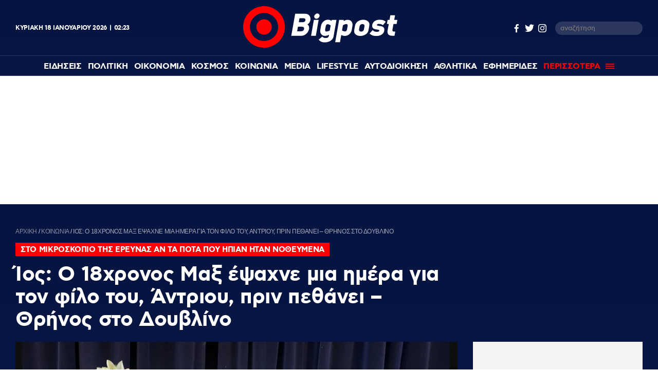

--- FILE ---
content_type: text/html; charset=UTF-8
request_url: https://www.bigpost.gr/koinonia/article/139865/ios-o-18xronos-maks-epsaxne-mia-imera-gia-ton-filo-tou-antriou-prin-pethanei-thrinos-sto-douvlino/
body_size: 22000
content:
<!DOCTYPE html>
<html lang="el">
<head>
  <meta charset="utf-8" />
  <title>Ίος: Ο 18χρονος Μαξ έψαχνε μια ημέρα για τον φίλο του, Άντριου, πριν πεθάνει – Θρήνος στο Δουβλίνο - Bigpost.gr</title>
    
  
  <meta name='robots' content='index, follow, max-image-preview:large, max-snippet:-1, max-video-preview:-1' />

	<meta name="description" content="Αναμένονται εντός της ημέρας απαντήσεις από την νεκροψία – νεκροτομή για τα αίτια θανάτου των δύο 18χρονων συμμαθητών από την Ιρλανδία στην Ίο." />
	<link rel="canonical" href="https://www.bigpost.gr/koinonia/article/139865/ios-o-18xronos-maks-epsaxne-mia-imera-gia-ton-filo-tou-antriou-prin-pethanei-thrinos-sto-douvlino/" />
	<meta property="og:locale" content="el_GR" />
	<meta property="og:type" content="article" />
	<meta property="og:title" content="Ίος: Ο 18χρονος Μαξ έψαχνε μια ημέρα για τον φίλο του, Άντριου, πριν πεθάνει – Θρήνος στο Δουβλίνο" />
	<meta property="og:description" content="Αναμένονται εντός της ημέρας απαντήσεις από την νεκροψία – νεκροτομή για τα αίτια θανάτου των δύο 18χρονων συμμαθητών από την Ιρλανδία στην Ίο." />
	<meta property="og:url" content="https://www.bigpost.gr/koinonia/article/139865/ios-o-18xronos-maks-epsaxne-mia-imera-gia-ton-filo-tou-antriou-prin-pethanei-thrinos-sto-douvlino/" />
	<meta property="og:site_name" content="Bigpost.gr" />
	<meta property="article:publisher" content="https://www.facebook.com/bigpostgr/" />
	<meta property="article:published_time" content="2023-07-05T08:40:16+00:00" />
	<meta property="article:modified_time" content="2023-07-05T08:42:00+00:00" />
	<meta property="og:image" content="https://www.bigpost.gr/wp-content/uploads/2023/07/ios-irlandoi-douvlino-620x350.webp" />
	<meta property="og:image:width" content="620" />
	<meta property="og:image:height" content="350" />
	<meta property="og:image:type" content="image/webp" />
	<meta name="author" content="Bigpost Newsroom" />
	<meta name="twitter:card" content="summary_large_image" />
	<meta name="twitter:creator" content="@Bigpostgr" />
	<meta name="twitter:site" content="@Bigpostgr" />
	<meta name="twitter:label1" content="Συντάχθηκε από" />
	<meta name="twitter:data1" content="Bigpost Newsroom" />
	<meta name="twitter:label2" content="Εκτιμώμενος χρόνος ανάγνωσης" />
	<meta name="twitter:data2" content="3 λεπτά" />
	<script type="application/ld+json" class="yoast-schema-graph">{"@context":"https://schema.org","@graph":[{"@type":"NewsArticle","@id":"https://www.bigpost.gr/koinonia/article/139865/ios-o-18xronos-maks-epsaxne-mia-imera-gia-ton-filo-tou-antriou-prin-pethanei-thrinos-sto-douvlino/#article","isPartOf":{"@id":"https://www.bigpost.gr/koinonia/article/139865/ios-o-18xronos-maks-epsaxne-mia-imera-gia-ton-filo-tou-antriou-prin-pethanei-thrinos-sto-douvlino/"},"author":{"name":"Bigpost Newsroom","@id":"https://www.bigpost.gr/#/schema/person/12e26ffb6a870bbf9d2b1a56972a11b2"},"headline":"Ίος: Ο 18χρονος Μαξ έψαχνε μια ημέρα για τον φίλο του, Άντριου, πριν πεθάνει – Θρήνος στο Δουβλίνο","datePublished":"2023-07-05T08:40:16+00:00","dateModified":"2023-07-05T08:42:00+00:00","mainEntityOfPage":{"@id":"https://www.bigpost.gr/koinonia/article/139865/ios-o-18xronos-maks-epsaxne-mia-imera-gia-ton-filo-tou-antriou-prin-pethanei-thrinos-sto-douvlino/"},"wordCount":103,"publisher":{"@id":"https://www.bigpost.gr/#organization"},"image":{"@id":"https://www.bigpost.gr/koinonia/article/139865/ios-o-18xronos-maks-epsaxne-mia-imera-gia-ton-filo-tou-antriou-prin-pethanei-thrinos-sto-douvlino/#primaryimage"},"thumbnailUrl":"https://www.bigpost.gr/wp-content/uploads/2023/07/ios-irlandoi-douvlino.webp","keywords":["ΙΟΣ","ΙΡΛΑΝΔΙΑ","ΙΡΛΑΝΔΟΙ","ΝΕΚΡΟΙ","ΝΕΟΙ"],"articleSection":["Κοινωνία"],"inLanguage":"el"},{"@type":"WebPage","@id":"https://www.bigpost.gr/koinonia/article/139865/ios-o-18xronos-maks-epsaxne-mia-imera-gia-ton-filo-tou-antriou-prin-pethanei-thrinos-sto-douvlino/","url":"https://www.bigpost.gr/koinonia/article/139865/ios-o-18xronos-maks-epsaxne-mia-imera-gia-ton-filo-tou-antriou-prin-pethanei-thrinos-sto-douvlino/","name":"Ίος: Ο 18χρονος Μαξ έψαχνε μια ημέρα για τον φίλο του, Άντριου, πριν πεθάνει – Θρήνος στο Δουβλίνο - Bigpost.gr","isPartOf":{"@id":"https://www.bigpost.gr/#website"},"primaryImageOfPage":{"@id":"https://www.bigpost.gr/koinonia/article/139865/ios-o-18xronos-maks-epsaxne-mia-imera-gia-ton-filo-tou-antriou-prin-pethanei-thrinos-sto-douvlino/#primaryimage"},"image":{"@id":"https://www.bigpost.gr/koinonia/article/139865/ios-o-18xronos-maks-epsaxne-mia-imera-gia-ton-filo-tou-antriou-prin-pethanei-thrinos-sto-douvlino/#primaryimage"},"thumbnailUrl":"https://www.bigpost.gr/wp-content/uploads/2023/07/ios-irlandoi-douvlino.webp","datePublished":"2023-07-05T08:40:16+00:00","dateModified":"2023-07-05T08:42:00+00:00","description":"Αναμένονται εντός της ημέρας απαντήσεις από την νεκροψία – νεκροτομή για τα αίτια θανάτου των δύο 18χρονων συμμαθητών από την Ιρλανδία στην Ίο.","breadcrumb":{"@id":"https://www.bigpost.gr/koinonia/article/139865/ios-o-18xronos-maks-epsaxne-mia-imera-gia-ton-filo-tou-antriou-prin-pethanei-thrinos-sto-douvlino/#breadcrumb"},"inLanguage":"el","potentialAction":[{"@type":"ReadAction","target":["https://www.bigpost.gr/koinonia/article/139865/ios-o-18xronos-maks-epsaxne-mia-imera-gia-ton-filo-tou-antriou-prin-pethanei-thrinos-sto-douvlino/"]}]},{"@type":"ImageObject","inLanguage":"el","@id":"https://www.bigpost.gr/koinonia/article/139865/ios-o-18xronos-maks-epsaxne-mia-imera-gia-ton-filo-tou-antriou-prin-pethanei-thrinos-sto-douvlino/#primaryimage","url":"https://www.bigpost.gr/wp-content/uploads/2023/07/ios-irlandoi-douvlino.webp","contentUrl":"https://www.bigpost.gr/wp-content/uploads/2023/07/ios-irlandoi-douvlino.webp","width":1271,"height":842},{"@type":"BreadcrumbList","@id":"https://www.bigpost.gr/koinonia/article/139865/ios-o-18xronos-maks-epsaxne-mia-imera-gia-ton-filo-tou-antriou-prin-pethanei-thrinos-sto-douvlino/#breadcrumb","itemListElement":[{"@type":"ListItem","position":1,"name":"ΑΡΧΙΚΗ","item":"https://www.bigpost.gr/"},{"@type":"ListItem","position":2,"name":"Κοινωνία","item":"https://www.bigpost.gr/category/koinonia/"},{"@type":"ListItem","position":3,"name":"Ίος: Ο 18χρονος Μαξ έψαχνε μια ημέρα για τον φίλο του, Άντριου, πριν πεθάνει – Θρήνος στο Δουβλίνο"}]},{"@type":"WebSite","@id":"https://www.bigpost.gr/#website","url":"https://www.bigpost.gr/","name":"Bigpost.gr","description":"","publisher":{"@id":"https://www.bigpost.gr/#organization"},"potentialAction":[{"@type":"SearchAction","target":{"@type":"EntryPoint","urlTemplate":"https://www.bigpost.gr/?s={search_term_string}"},"query-input":{"@type":"PropertyValueSpecification","valueRequired":true,"valueName":"search_term_string"}}],"inLanguage":"el"},{"@type":"Organization","@id":"https://www.bigpost.gr/#organization","name":"bigpost.gr","url":"https://www.bigpost.gr/","logo":{"@type":"ImageObject","inLanguage":"el","@id":"https://www.bigpost.gr/#/schema/logo/image/","url":"https://www.bigpost.gr/wp-content/uploads/2021/01/publisherlogo.png","contentUrl":"https://www.bigpost.gr/wp-content/uploads/2021/01/publisherlogo.png","width":500,"height":120,"caption":"bigpost.gr"},"image":{"@id":"https://www.bigpost.gr/#/schema/logo/image/"},"sameAs":["https://www.facebook.com/bigpostgr/","https://x.com/Bigpostgr","https://www.instagram.com/bigpost.gr/"]},{"@type":"Person","@id":"https://www.bigpost.gr/#/schema/person/12e26ffb6a870bbf9d2b1a56972a11b2","name":"Bigpost Newsroom","image":{"@type":"ImageObject","inLanguage":"el","@id":"https://www.bigpost.gr/#/schema/person/image/","url":"https://secure.gravatar.com/avatar/74ed8f864273e95affd77d1cf0adb0e4?s=96&d=mm&r=g","contentUrl":"https://secure.gravatar.com/avatar/74ed8f864273e95affd77d1cf0adb0e4?s=96&d=mm&r=g","caption":"Bigpost Newsroom"},"url":"https://www.bigpost.gr/author/bigpost-newsroom/"}]}</script>


<style id='classic-theme-styles-inline-css' type='text/css'>
/*! This file is auto-generated */
.wp-block-button__link{color:#fff;background-color:#32373c;border-radius:9999px;box-shadow:none;text-decoration:none;padding:calc(.667em + 2px) calc(1.333em + 2px);font-size:1.125em}.wp-block-file__button{background:#32373c;color:#fff;text-decoration:none}
</style>
<style id='global-styles-inline-css' type='text/css'>
:root{--wp--preset--aspect-ratio--square: 1;--wp--preset--aspect-ratio--4-3: 4/3;--wp--preset--aspect-ratio--3-4: 3/4;--wp--preset--aspect-ratio--3-2: 3/2;--wp--preset--aspect-ratio--2-3: 2/3;--wp--preset--aspect-ratio--16-9: 16/9;--wp--preset--aspect-ratio--9-16: 9/16;--wp--preset--color--black: #000000;--wp--preset--color--cyan-bluish-gray: #abb8c3;--wp--preset--color--white: #ffffff;--wp--preset--color--pale-pink: #f78da7;--wp--preset--color--vivid-red: #cf2e2e;--wp--preset--color--luminous-vivid-orange: #ff6900;--wp--preset--color--luminous-vivid-amber: #fcb900;--wp--preset--color--light-green-cyan: #7bdcb5;--wp--preset--color--vivid-green-cyan: #00d084;--wp--preset--color--pale-cyan-blue: #8ed1fc;--wp--preset--color--vivid-cyan-blue: #0693e3;--wp--preset--color--vivid-purple: #9b51e0;--wp--preset--gradient--vivid-cyan-blue-to-vivid-purple: linear-gradient(135deg,rgba(6,147,227,1) 0%,rgb(155,81,224) 100%);--wp--preset--gradient--light-green-cyan-to-vivid-green-cyan: linear-gradient(135deg,rgb(122,220,180) 0%,rgb(0,208,130) 100%);--wp--preset--gradient--luminous-vivid-amber-to-luminous-vivid-orange: linear-gradient(135deg,rgba(252,185,0,1) 0%,rgba(255,105,0,1) 100%);--wp--preset--gradient--luminous-vivid-orange-to-vivid-red: linear-gradient(135deg,rgba(255,105,0,1) 0%,rgb(207,46,46) 100%);--wp--preset--gradient--very-light-gray-to-cyan-bluish-gray: linear-gradient(135deg,rgb(238,238,238) 0%,rgb(169,184,195) 100%);--wp--preset--gradient--cool-to-warm-spectrum: linear-gradient(135deg,rgb(74,234,220) 0%,rgb(151,120,209) 20%,rgb(207,42,186) 40%,rgb(238,44,130) 60%,rgb(251,105,98) 80%,rgb(254,248,76) 100%);--wp--preset--gradient--blush-light-purple: linear-gradient(135deg,rgb(255,206,236) 0%,rgb(152,150,240) 100%);--wp--preset--gradient--blush-bordeaux: linear-gradient(135deg,rgb(254,205,165) 0%,rgb(254,45,45) 50%,rgb(107,0,62) 100%);--wp--preset--gradient--luminous-dusk: linear-gradient(135deg,rgb(255,203,112) 0%,rgb(199,81,192) 50%,rgb(65,88,208) 100%);--wp--preset--gradient--pale-ocean: linear-gradient(135deg,rgb(255,245,203) 0%,rgb(182,227,212) 50%,rgb(51,167,181) 100%);--wp--preset--gradient--electric-grass: linear-gradient(135deg,rgb(202,248,128) 0%,rgb(113,206,126) 100%);--wp--preset--gradient--midnight: linear-gradient(135deg,rgb(2,3,129) 0%,rgb(40,116,252) 100%);--wp--preset--font-size--small: 13px;--wp--preset--font-size--medium: 20px;--wp--preset--font-size--large: 36px;--wp--preset--font-size--x-large: 42px;--wp--preset--spacing--20: 0.44rem;--wp--preset--spacing--30: 0.67rem;--wp--preset--spacing--40: 1rem;--wp--preset--spacing--50: 1.5rem;--wp--preset--spacing--60: 2.25rem;--wp--preset--spacing--70: 3.38rem;--wp--preset--spacing--80: 5.06rem;--wp--preset--shadow--natural: 6px 6px 9px rgba(0, 0, 0, 0.2);--wp--preset--shadow--deep: 12px 12px 50px rgba(0, 0, 0, 0.4);--wp--preset--shadow--sharp: 6px 6px 0px rgba(0, 0, 0, 0.2);--wp--preset--shadow--outlined: 6px 6px 0px -3px rgba(255, 255, 255, 1), 6px 6px rgba(0, 0, 0, 1);--wp--preset--shadow--crisp: 6px 6px 0px rgba(0, 0, 0, 1);}:where(.is-layout-flex){gap: 0.5em;}:where(.is-layout-grid){gap: 0.5em;}body .is-layout-flex{display: flex;}.is-layout-flex{flex-wrap: wrap;align-items: center;}.is-layout-flex > :is(*, div){margin: 0;}body .is-layout-grid{display: grid;}.is-layout-grid > :is(*, div){margin: 0;}:where(.wp-block-columns.is-layout-flex){gap: 2em;}:where(.wp-block-columns.is-layout-grid){gap: 2em;}:where(.wp-block-post-template.is-layout-flex){gap: 1.25em;}:where(.wp-block-post-template.is-layout-grid){gap: 1.25em;}.has-black-color{color: var(--wp--preset--color--black) !important;}.has-cyan-bluish-gray-color{color: var(--wp--preset--color--cyan-bluish-gray) !important;}.has-white-color{color: var(--wp--preset--color--white) !important;}.has-pale-pink-color{color: var(--wp--preset--color--pale-pink) !important;}.has-vivid-red-color{color: var(--wp--preset--color--vivid-red) !important;}.has-luminous-vivid-orange-color{color: var(--wp--preset--color--luminous-vivid-orange) !important;}.has-luminous-vivid-amber-color{color: var(--wp--preset--color--luminous-vivid-amber) !important;}.has-light-green-cyan-color{color: var(--wp--preset--color--light-green-cyan) !important;}.has-vivid-green-cyan-color{color: var(--wp--preset--color--vivid-green-cyan) !important;}.has-pale-cyan-blue-color{color: var(--wp--preset--color--pale-cyan-blue) !important;}.has-vivid-cyan-blue-color{color: var(--wp--preset--color--vivid-cyan-blue) !important;}.has-vivid-purple-color{color: var(--wp--preset--color--vivid-purple) !important;}.has-black-background-color{background-color: var(--wp--preset--color--black) !important;}.has-cyan-bluish-gray-background-color{background-color: var(--wp--preset--color--cyan-bluish-gray) !important;}.has-white-background-color{background-color: var(--wp--preset--color--white) !important;}.has-pale-pink-background-color{background-color: var(--wp--preset--color--pale-pink) !important;}.has-vivid-red-background-color{background-color: var(--wp--preset--color--vivid-red) !important;}.has-luminous-vivid-orange-background-color{background-color: var(--wp--preset--color--luminous-vivid-orange) !important;}.has-luminous-vivid-amber-background-color{background-color: var(--wp--preset--color--luminous-vivid-amber) !important;}.has-light-green-cyan-background-color{background-color: var(--wp--preset--color--light-green-cyan) !important;}.has-vivid-green-cyan-background-color{background-color: var(--wp--preset--color--vivid-green-cyan) !important;}.has-pale-cyan-blue-background-color{background-color: var(--wp--preset--color--pale-cyan-blue) !important;}.has-vivid-cyan-blue-background-color{background-color: var(--wp--preset--color--vivid-cyan-blue) !important;}.has-vivid-purple-background-color{background-color: var(--wp--preset--color--vivid-purple) !important;}.has-black-border-color{border-color: var(--wp--preset--color--black) !important;}.has-cyan-bluish-gray-border-color{border-color: var(--wp--preset--color--cyan-bluish-gray) !important;}.has-white-border-color{border-color: var(--wp--preset--color--white) !important;}.has-pale-pink-border-color{border-color: var(--wp--preset--color--pale-pink) !important;}.has-vivid-red-border-color{border-color: var(--wp--preset--color--vivid-red) !important;}.has-luminous-vivid-orange-border-color{border-color: var(--wp--preset--color--luminous-vivid-orange) !important;}.has-luminous-vivid-amber-border-color{border-color: var(--wp--preset--color--luminous-vivid-amber) !important;}.has-light-green-cyan-border-color{border-color: var(--wp--preset--color--light-green-cyan) !important;}.has-vivid-green-cyan-border-color{border-color: var(--wp--preset--color--vivid-green-cyan) !important;}.has-pale-cyan-blue-border-color{border-color: var(--wp--preset--color--pale-cyan-blue) !important;}.has-vivid-cyan-blue-border-color{border-color: var(--wp--preset--color--vivid-cyan-blue) !important;}.has-vivid-purple-border-color{border-color: var(--wp--preset--color--vivid-purple) !important;}.has-vivid-cyan-blue-to-vivid-purple-gradient-background{background: var(--wp--preset--gradient--vivid-cyan-blue-to-vivid-purple) !important;}.has-light-green-cyan-to-vivid-green-cyan-gradient-background{background: var(--wp--preset--gradient--light-green-cyan-to-vivid-green-cyan) !important;}.has-luminous-vivid-amber-to-luminous-vivid-orange-gradient-background{background: var(--wp--preset--gradient--luminous-vivid-amber-to-luminous-vivid-orange) !important;}.has-luminous-vivid-orange-to-vivid-red-gradient-background{background: var(--wp--preset--gradient--luminous-vivid-orange-to-vivid-red) !important;}.has-very-light-gray-to-cyan-bluish-gray-gradient-background{background: var(--wp--preset--gradient--very-light-gray-to-cyan-bluish-gray) !important;}.has-cool-to-warm-spectrum-gradient-background{background: var(--wp--preset--gradient--cool-to-warm-spectrum) !important;}.has-blush-light-purple-gradient-background{background: var(--wp--preset--gradient--blush-light-purple) !important;}.has-blush-bordeaux-gradient-background{background: var(--wp--preset--gradient--blush-bordeaux) !important;}.has-luminous-dusk-gradient-background{background: var(--wp--preset--gradient--luminous-dusk) !important;}.has-pale-ocean-gradient-background{background: var(--wp--preset--gradient--pale-ocean) !important;}.has-electric-grass-gradient-background{background: var(--wp--preset--gradient--electric-grass) !important;}.has-midnight-gradient-background{background: var(--wp--preset--gradient--midnight) !important;}.has-small-font-size{font-size: var(--wp--preset--font-size--small) !important;}.has-medium-font-size{font-size: var(--wp--preset--font-size--medium) !important;}.has-large-font-size{font-size: var(--wp--preset--font-size--large) !important;}.has-x-large-font-size{font-size: var(--wp--preset--font-size--x-large) !important;}
:where(.wp-block-post-template.is-layout-flex){gap: 1.25em;}:where(.wp-block-post-template.is-layout-grid){gap: 1.25em;}
:where(.wp-block-columns.is-layout-flex){gap: 2em;}:where(.wp-block-columns.is-layout-grid){gap: 2em;}
:root :where(.wp-block-pullquote){font-size: 1.5em;line-height: 1.6;}
</style>







<link rel="amphtml" href="https://www.bigpost.gr/koinonia/article/139865/ios-o-18xronos-maks-epsaxne-mia-imera-gia-ton-filo-tou-antriou-prin-pethanei-thrinos-sto-douvlino/amp/">
  
  <meta id="metaViewport" name=viewport content="width=device-width, initial-scale=1.0, maximum-scale=1.0,  user-scalable=no">
  <meta http-equiv="X-UA-Compatible" content="IE=edge,chrome=1" />
  <meta name="format-detection" content="telephone=no">
  <meta name="generator" content="Created by WHISKEY - www.whiskey.gr" />
  
  <link rel="apple-touch-icon" sizes="57x57" href="https://www.bigpost.gr/wp-content/themes/whsk_bigpostgr/common/imgs/icons/apple-icon-57x57.png">
  <link rel="apple-touch-icon" sizes="60x60" href="https://www.bigpost.gr/wp-content/themes/whsk_bigpostgr/common/imgs/icons/apple-icon-60x60.png">
  <link rel="apple-touch-icon" sizes="72x72" href="https://www.bigpost.gr/wp-content/themes/whsk_bigpostgr/common/imgs/icons/apple-icon-72x72.png">
  <link rel="apple-touch-icon" sizes="76x76" href="https://www.bigpost.gr/wp-content/themes/whsk_bigpostgr/common/imgs/icons/apple-icon-76x76.png">
  <link rel="apple-touch-icon" sizes="114x114" href="https://www.bigpost.gr/wp-content/themes/whsk_bigpostgr/common/imgs/icons/apple-icon-114x114.png">
  <link rel="apple-touch-icon" sizes="120x120" href="https://www.bigpost.gr/wp-content/themes/whsk_bigpostgr/common/imgs/icons/apple-icon-120x120.png">
  <link rel="apple-touch-icon" sizes="144x144" href="https://www.bigpost.gr/wp-content/themes/whsk_bigpostgr/common/imgs/icons/apple-icon-144x144.png">
  <link rel="apple-touch-icon" sizes="152x152" href="https://www.bigpost.gr/wp-content/themes/whsk_bigpostgr/common/imgs/icons/apple-icon-152x152.png">
  <link rel="apple-touch-icon" sizes="180x180" href="https://www.bigpost.gr/wp-content/themes/whsk_bigpostgr/common/imgs/icons/apple-icon-180x180.png">
  <link rel="icon" type="image/png" sizes="192x192"  href="https://www.bigpost.gr/wp-content/themes/whsk_bigpostgr/common/imgs/icons/android-icon-192x192.png">
  <link rel="icon" type="image/png" sizes="32x32" href="https://www.bigpost.gr/wp-content/themes/whsk_bigpostgr/common/imgs/icons/favicon-32x32.png">
  <link rel="icon" type="image/png" sizes="96x96" href="https://www.bigpost.gr/wp-content/themes/whsk_bigpostgr/common/imgs/icons/favicon-96x96.png">
  <link rel="icon" type="image/png" sizes="16x16" href="https://www.bigpost.gr/wp-content/themes/whsk_bigpostgr/common/imgs/icons/favicon-16x16.png">
  <meta name="msapplication-TileColor" content="#ffffff">
  <meta name="msapplication-TileImage" content="https://www.bigpost.gr/wp-content/themes/whsk_bigpostgr/common/imgs/icons/ms-icon-144x144.png">
  <meta name="theme-color" content="#ffffff">
  
  <link rel="preload" href="https://secure.quantserve.com/quant.js" as="script">
  <link rel="preload" href="https://cdn.onesignal.com/sdks/OneSignalSDK.js" as="script">
  <link rel="preload" href="https://s7.addthis.com/js/300/addthis_widget.js" as="script">
  <link rel="preload" href="https://quantcast.mgr.consensu.org/tcfv2/28/cmp2ui-el.js" as="script">  

  <link rel="preload" as="font" type="font/woff2" href="https://www.bigpost.gr/wp-content/themes/whsk_bigpostgr/common/fonts/cfastystd-black-webfont.woff2" crossorigin="anonymous" />
  <link rel="preload" as="font" type="font/woff2" href="https://www.bigpost.gr/wp-content/themes/whsk_bigpostgr/common/fonts/cfastystd-bold-webfont.woff2" crossorigin="anonymous" />
  <link rel="preload" as="font" type="font/woff2" href="https://www.bigpost.gr/wp-content/themes/whsk_bigpostgr/common/fonts/cfastystd-medium-webfont.woff2" crossorigin="anonymous" />
  <link rel="preload" as="font" type="font/woff2" href="https://www.bigpost.gr/wp-content/themes/whsk_bigpostgr/common/fonts/cfastystd-extrabold-webfont.woff2" crossorigin="anonymous" />  
  <link rel="preload" as="font" type="font/woff2" href="https://www.bigpost.gr/wp-content/themes/whsk_bigpostgr/common/fonts/PFDinDisplayBlack-Regular.woff2" crossorigin="anonymous" />
  
    
  <!-- Global site tag (gtag.js) - Google Analytics -->
  <script async src="https://www.googletagmanager.com/gtag/js?id=UA-187005714-1"></script>
  <script>
    window.dataLayer = window.dataLayer || [];
    function gtag(){dataLayer.push(arguments);}
    gtag('js', new Date());

    gtag('config', 'UA-187005714-1', { 'anonymize_ip': true });
  </script>
  
<!-- Google tag (gtag.js) -->
<script async src="https://www.googletagmanager.com/gtag/js?id=G-5D5WL152JZ"></script>
<script>
  window.dataLayer = window.dataLayer || [];
  function gtag(){dataLayer.push(arguments);}
  gtag('js', new Date());

  gtag('config', 'G-5D5WL152JZ');
</script>
  

    
    <link rel="dns-prefetch" href="//www.bigpost.gr">  
    <link rel="dns-prefetch" href="//www.google-analytics.com">
    <link rel="dns-prefetch" href="//projectagora.s3.amazonaws.com">
    <link rel="dns-prefetch" href="//www.googletagservices.com">
    <link rel="dns-prefetch" href="//googleads.g.doubleclick.net">
    <link rel="dns-prefetch" href="//partner.googleadservices.com">  
    <link rel="dns-prefetch" href="//www.google.com">
    <link rel="dns-prefetch" href="//cse.google.com">
    <link rel="dns-prefetch" href="//ajax.googleapis.com">
    <link rel="dns-prefetch" href="//platform.twitter.com">
    <link rel="dns-prefetch" href="//connect.facebook.net">
    <link rel="dns-prefetch" href="//static.xx.fbcdn.net">
    <link rel="dns-prefetch" href="//staticxx.facebook.com">
    <link rel="dns-prefetch" href="//www.facebook.com">
    <link rel="dns-prefetch" href="//www.youtube.com">
    <link rel="dns-prefetch" href="//cdnjs.cloudflare.com">
    <link rel="dns-prefetch" href="//vjs.zencdn.net">
    <link rel="dns-prefetch" href="//static.adman.gr">
    <link rel="dns-prefetch" href="//obj.adman.gr">
    <link rel="dns-prefetch" href="//dynpaa.com">
    <link rel="dns-prefetch" href="//projectagora.tech">
    <link rel="dns-prefetch" href="//www.googletagservices.com">
    <link rel="dns-prefetch" href="//securepubads.g.doubleclick.net">
    <link rel="dns-prefetch" href="//fonts.googleapis.com">
    <link rel="dns-prefetch" href="//fonts.gstatic.com">
    <link rel="dns-prefetch" href="//stats.g.doubleclick.net">
    <link rel="dns-prefetch" href="//ajax.googleapis.com">
    <link rel="dns-prefetch" href="//pacontainer.s3.amazonaws.com">
    <link rel="dns-prefetch" href="//cdn.adnxs.com">
    <link rel="dns-prefetch" href="//sc.tynt.com">
    <link rel="dns-prefetch" href="//bs.serving-sys.com">
    <link rel="dns-prefetch" href="//tpc.googlesyndication.com">
    <link rel="dns-prefetch" href="//zdwidget3-bs.sphereup.com">
    <link rel="dns-prefetch" href="//quantserve.com">
    <link rel="dns-prefetch" href="//cdn.onesignal.com">
    <link rel="dns-prefetch" href="//stats.pagefair.com">
    <link rel="dns-prefetch" href="//ads.rubiconproject.com">
    <link rel="dns-prefetch" href="//cdn.apixu.com">
    <link rel="dns-prefetch" href="//adservice.google.com">
    <link rel="dns-prefetch" href="//ads.projectagoraservices.com">
    <link rel="dns-prefetch" href="//cdn.ampproject.org">
    <link rel="dns-prefetch" href="//projectagora.net">
    <link rel="dns-prefetch" href="//onesignal.com">
    <link rel="dns-prefetch" href="//prg.smartadserver.com">
    <link rel="dns-prefetch" href="//fastlane.rubiconproject.com">
    <link rel="dns-prefetch" href="//ib.adnxs.com">
    <link rel="dns-prefetch" href="//adx.adform.net">
    <link rel="dns-prefetch" href="//pagead2.googlesyndication.com">
    <link rel="dns-prefetch" href="//googleads.g.doubleclick.net">
    <link rel="dns-prefetch" href="//projectagora.s3.amazonaws.com">
    <link rel="preconnect" href="https://www.facebook.com">
    <link rel="preconnect" href="https://connect.facebook.net">
  
  
  
<script src="//cdn.orangeclickmedia.com/tech/bigpost.gr/ocm.js" async="async"></script>
<script data-ad-client="ca-pub-5122567815829392" async src="https://pagead2.googlesyndication.com/pagead/js/adsbygoogle.js"></script>
<script async src="//pahthf.tech/c/bigpost.gr.js"></script>  
 
  
  <script src="//cdn.adsquirrel.ai/bigpost.gr/chirp.js"></script>
<link media="all" href="https://www.bigpost.gr/wp-content/cache/autoptimize/css/autoptimize_a6d5e03aff7d533b0880340617c95dd2.css" rel="stylesheet"></head>
<body class="post-template-default single single-post postid-139865 single-format-standard bigpost">
  
<div id="fb-root"></div>
<script async defer crossorigin="anonymous" data-cmp-src="https://connect.facebook.net/en_US/sdk.js#xfbml=1&version=v10.0&appId=376230370237291&autoLogAppEvents=1" nonce="Ln1qh55R"></script>
  
<!-- Facebook Pixel Code -->
<script>
setTimeout(function(){
!function(f,b,e,v,n,t,s)
{if(f.fbq)return;n=f.fbq=function(){n.callMethod?
n.callMethod.apply(n,arguments):n.queue.push(arguments)};
if(!f._fbq)f._fbq=n;n.push=n;n.loaded=!0;n.version='2.0';
n.queue=[];t=b.createElement(e);t.async=!0;
t.src=v;s=b.getElementsByTagName(e)[0];
s.parentNode.insertBefore(t,s)}(window,document,'script',
'https://connect.facebook.net/en_US/fbevents.js');
 fbq('init', '282435956826756'); 
fbq('track', 'PageView');
}, 3500);
</script>
  
<noscript>
 <img height="1" width="1" 
src="https://www.facebook.com/tr?id=282435956826756&ev=PageView
&noscript=1"/>
</noscript>
<!-- End Facebook Pixel Code -->
  
  
<header id="identity">
    
  <div class="header-logo topmenu-flex flexgrid maxgridrow prel">
   
    <div class="date-time-details white-c">
          <div class="fulldate">
      <span class="imeratext">Κυριακή</span>
      <span class="imeranumber"> 18</span>
      <span class="minastext">Ιανουαρίου</span>
      <span class="yearnumber">2026</span>            
    </div>
    <div id="txtime"></div>
      </div>
    <div id="mainlogo-wrap" class="mainlogo-wrap">
      <a href="/" title="bigpost.gr">
<svg class="mainlogo" version="1.1" id="Layer_1" xmlns="http://www.w3.org/2000/svg" xmlns:xlink="http://www.w3.org/1999/xlink" x="0px" y="0px"
	 width="499.689px" height="135.353px" viewBox="144.811 294.884 499.689 135.353"
	 enable-background="new 144.811 294.884 499.689 135.353" xml:space="preserve">
<g id="Layer_0_xA0_Image_1_">
</g>
<g id="Rounded_Rectangle_1_1_" enable-background="new    ">
</g>
<g id="Layer_3_xA0_Image_1_">
</g>
<g id="Layer_8_xA0_Image_1_">
	<g>
		<path fill="#FE0000" d="M212.487,294.884c-37.421,0-67.676,30.256-67.676,67.676c0,37.421,30.255,67.676,67.676,67.676
			c37.42,0,67.677-30.255,67.677-67.676C280.164,325.14,249.908,294.884,212.487,294.884z M212.487,408.262
			c-25.319,0-45.702-20.542-45.702-45.702c0-25.319,20.542-45.701,45.702-45.701c25.319,0,45.701,20.542,45.701,45.701
			C258.188,387.72,237.807,408.262,212.487,408.262z"/>
		<circle fill="#FE0000" cx="212.487" cy="362.561" r="25.001"/>
	</g>
</g>
<g>
	<path fill="#FFFFFF" d="M333.509,391.383h-32.803l12.739-71.817h32.166c12.898,0,18.95,10.51,17.039,21.02
		c-0.956,4.936-3.503,10.669-9.555,13.694c4.937,3.503,6.21,9.873,5.255,15.287C356.12,380.076,346.248,391.383,333.509,391.383z
		 M335.102,361.923h-12.74l-2.548,14.65h12.898c5.414,0,8.759-2.708,9.554-7.166C342.903,365.108,340.992,361.923,335.102,361.923z
		 M339.4,334.216h-12.103l-2.229,13.058h12.103c5.732,0,8.758-2.547,9.396-6.21C347.044,337.083,345.451,334.216,339.4,334.216z"/>
	<path fill="#FFFFFF" d="M364.879,391.383l9.075-51.753H389.4l-9.075,51.753H364.879z M385.261,318.77
		c4.618,0,7.962,3.821,7.006,8.44c-0.795,4.777-5.413,8.599-10.03,8.599c-4.618,0-7.804-3.822-7.008-8.599
		C376.184,322.591,380.644,318.77,385.261,318.77z"/>
	<path fill="#FFFFFF" d="M409.624,412.879c-6.846,0-15.128-1.751-20.063-9.076l11.623-9.872c2.549,4.139,8.44,4.775,10.988,4.775
		c5.255,0,9.554-1.91,10.51-7.482l0.477-3.186c-5.095,2.547-9.235,3.662-12.897,3.662c-10.987,0-17.357-8.598-15.446-19.745
		l2.389-13.217c1.911-10.987,11.307-19.745,22.453-19.745c3.502,0,6.21,0.477,11.465,3.821l0.637-3.345h15.446l-9.554,54.461
		C435.263,407.307,419.975,412.879,409.624,412.879z M428.414,357.624c-3.185-2.229-6.688-3.981-9.555-3.981
		c-3.025,0-5.414,1.434-6.369,6.21l-2.069,11.305c-0.797,4.458,1.433,6.37,4.141,6.37c2.865,0,8.279-1.751,10.828-3.185
		L428.414,357.624z"/>
	<path fill="#FFFFFF" d="M474.275,391.86c-3.504,0-6.211-0.477-11.625-3.185l-4.142,23.566h-15.445l12.741-72.453h15.127
		l-0.638,3.663c5.893-3.026,9.713-4.14,13.216-4.14c10.988,0,17.357,8.758,15.446,19.745l-2.228,13.058
		C494.817,383.103,485.421,391.86,474.275,391.86z M483.353,359.535c0.795-4.458-1.435-6.37-4.142-6.37
		c-2.229,0-6.687,1.274-10.986,3.663l-3.026,17.198c3.504,2.229,7.007,3.185,9.714,3.185c2.229,0,5.413-1.434,6.369-6.21
		L483.353,359.535z"/>
	<path fill="#FFFFFF" d="M524.593,391.86c-10.35,0-22.293-5.573-19.903-18.791l2.707-14.968c2.388-13.217,16.401-18.95,26.594-18.95
		c10.191,0,22.133,5.892,19.745,18.95l-2.708,14.968C548.799,386.287,534.785,391.86,524.593,391.86z M537.969,360.649
		c0.956-5.414-2.704-7.484-6.526-7.484s-8.28,1.911-9.237,7.484l-1.751,9.555c-0.956,5.413,2.708,7.483,6.687,7.483
		c3.822,0,8.124-1.911,9.077-7.483L537.969,360.649z"/>
	<path fill="#FFFFFF" d="M554.531,383.898l10.032-10.986c4.618,5.413,9.873,5.573,15.445,5.573c2.548,0,5.733-1.593,6.053-3.344
		c0.316-1.592-0.797-3.502-4.618-3.822c-9.714-0.796-20.542-2.547-18.314-15.446c2.071-11.306,12.421-16.721,23.09-16.721
		c8.44,0,14.65,1.115,20.701,6.529l-9.236,11.147c-4.936-3.822-9.395-4.141-13.853-4.141c-4.618,0-5.255,2.07-5.573,3.503
		c-0.479,2.389,7.164,2.867,8.917,3.185c9.715,0.956,16.878,4.14,14.81,15.924c-1.91,11.146-13.535,16.721-25.16,16.721
		C569.182,391.86,561.538,391.224,554.531,383.898z"/>
	<path fill="#FFFFFF" d="M612.973,373.229l3.661-20.382h-6.052l2.391-13.217h6.05l2.708-15.127h15.285l-2.707,15.127H644.5
		l-2.388,13.217h-10.191l-3.345,18.791c-0.636,3.979,0.797,5.89,4.141,5.89h4.937l-2.389,13.695h-7.484
		C617.271,391.383,610.582,386.127,612.973,373.229z"/>
</g>
</svg>
      </a>
      <div id="punch">
        <span></span>
        <span></span>
        <span></span>
      </div>
      
      <div id="search">
        <svg version="1.1" xmlns="http://www.w3.org/2000/svg" xmlns:xlink="http://www.w3.org/1999/xlink" x="0px" y="0px" width="18" height="18" viewBox="0 0 20.4 21.2" style="enable-background:new 0 0 20.4 21.2;" xml:space="preserve">
        <style type="text/css">
        .st0{fill:#FFFFFF;}
        </style>
        <defs>
        </defs>
        <g><g><path class="st0" d="M8.1,16.2C3.6,16.2,0,12.6,0,8.1S3.6,0,8.1,0c4.5,0,8.1,3.6,8.1,8.1S12.6,16.2,8.1,16.2z M8.1,2
        C4.7,2,2,4.7,2,8.1s2.7,6.1,6.1,6.1c3.4,0,6.1-2.7,6.1-6.1S11.5,2,8.1,2z"></path>
        </g>
        <g><rect x="15.2" y="11.9" transform="matrix(0.7071 -0.7071 0.7071 0.7071 -7.2551 16.3838)" class="st0" width="2" height="10"></rect></g>
        </g>
        </svg>
      </div>
    </div>
    <div class="social-weather">
    <div class="social-header">
        <a rel="nofollow" rel="noreferrer" href="https://www.facebook.com/bigpostgr/" target="_blank"><span class="dashicons dashicons-facebook-alt"></span></a>
        <a rel="nofollow" rel="noreferrer" href="https://www.twitter.com/Bigpostgr" target="_blank"><span class="dashicons dashicons-twitter"></span></a>
        <a rel="nofollow" rel="noreferrer" href="https://www.instagram.com/bigpost.gr/" target="_blank"><span class="dashicons dashicons-instagram"></span></a>
        <form method="get" id="searchform" action="https://www.bigpost.gr/">
          <input type="text" class="field" name="s" id="s" placeholder="αναζήτηση" onfocus="this.placeholder = ''" onblur="this.placeholder = 'αναζήτηση'" />
        </form>
      </div>    
        
    </div>
  </div>
  <nav role="navigation" id="block-kentrikiploigisi" class="maxgridrow">
    <div class="stickylogo">
      <a href="/" title="bigpost.gr">
      <noscript><img src="https://www.bigpost.gr/wp-content/themes/whsk_bigpostgr/common/imgs/blogo-min.png" alt="logo" /></noscript><img class="lazyload" src='data:image/svg+xml,%3Csvg%20xmlns=%22http://www.w3.org/2000/svg%22%20viewBox=%220%200%20210%20140%22%3E%3C/svg%3E' data-src="https://www.bigpost.gr/wp-content/themes/whsk_bigpostgr/common/imgs/blogo-min.png" alt="logo" />
      </a>
	</div>
	  
	  
    <ul data-region="menu" class="menu depth-0" itemscope="" itemtype="http://www.schema.org/SiteNavigationElement">
            <li itemprop="name" role="menuitem" class="menu-item uppercase "><a itemprop="url" href="/eidiseis/" title="Ειδήσεις">Ειδήσεις</a></li>
            <li itemprop="name" role="menuitem" class="menu-item uppercase "><a itemprop="url" href="/category/politiki/" title="Πολιτική">Πολιτική</a></li>
      <li itemprop="name" role="menuitem" class="menu-item uppercase "><a itemprop="url" href="/category/oikonomia/" title="Οικονομία">Οικονομία</a></li>
      <li itemprop="name" role="menuitem" class="menu-item uppercase "><a itemprop="url" href="/category/kosmos/" title="Κόσμος">Κόσμος</a></li>
      <li itemprop="name" role="menuitem" class="menu-item uppercase "><a itemprop="url" href="/category/koinonia/" title="Κοινωνία">Κοινωνία</a></li>
      <li itemprop="name" role="menuitem" class="menu-item uppercase "><a itemprop="url" href="/category/media/" title="Media">Media</a></li>
      <li itemprop="name" role="menuitem" class="menu-item uppercase "><a itemprop="url" href="/category/lifestyle/" title="Lifestyle">Lifestyle</a></li>
      <li itemprop="name" role="menuitem" class="menu-item uppercase "><a itemprop="url" href="/category/aytodioikisi/" title="Αυτοδιοίκηση">Αυτοδιοίκηση</a></li>
      <li itemprop="name" role="menuitem" class="menu-item uppercase "><a itemprop="url" href="/category/athlitika/" title="Αθλητικά">Αθλητικά</a></li>
      <li itemprop="name" role="menuitem" class="menu-item uppercase "><a itemprop="url" href="/newspapers-efimerides/" title="Εφημερίδες">Εφημερίδες</a></li>
      <li id="pushmore" class="menu-item uppercase">ΠΕΡΙΣΣΟΤΕΡΑ <div id="pub"><span></span><span></span><span></span></div></li>
    </ul>
    <div id="secondm">
      <li itemprop="name" role="menuitem" class="menu-item uppercase"><a href="/category/black-hole/">Black Hole</li>
      <li itemprop="name" role="menuitem" class="menu-item uppercase"><a itemprop="url" href="/category/synenteykseis/" title="Συνεντεύξεις">Συνεντεύξεις</a></li>
      <li itemprop="name" role="menuitem" class="menu-item uppercase"><a itemprop="url" href="/category/arthra/" title="Άρθρα">Άρθρα</a></li>
      <li itemprop="name" role="menuitem" class="menu-item uppercase"><a itemprop="url" href="/category/viral/" title="Viral">Viral</a></li>
      <li itemprop="name" role="menuitem" class="menu-item uppercase"><a itemprop="url" href="/category/tech/" title="Τεχνολογία">Τεχνολογία</a></li>
      <li itemprop="name" role="menuitem" class="menu-item uppercase"><a itemprop="url" href="/category/politismos/" title="Πολιτισμός">Πολιτισμός</a></li>
      <li itemprop="name" role="menuitem" class="menu-item uppercase"><a itemprop="url" href="/category/tourismos/" title="Τουρισμός">Τουρισμός</a></li>
      <li itemprop="name" role="menuitem" class="menu-item uppercase"><a itemprop="url" href="/category/car/" title="Αυτοκίνητο">Αυτοκίνητο</a></li>
      <li itemprop="name" role="menuitem" class="menu-item uppercase"><a itemprop="url" href="/category/ygeia/" title="Υγεία">Υγεία</a></li>
      <li itemprop="name" role="menuitem" class="menu-item uppercase"><a itemprop="url" href="/category/bigpost-tv/" title="Bigpost TV">Bigpost TV</a></li>
    </div>
  </nav>
</header>
  
<!-- <div id='bigpost_billboard_1' class='billboard-row'>
<script>
googletag.cmd.push(function() { googletag.display('bigpost_billboard_1'); });
</script>
</div>  -->
  
<!-- /75351959,22630131638/bigpost.gr/billboard1 -->
<div id='billboard1' data-ocm-ad style="min-height:250px"></div>
  
<div id="webpage" class="">




<article class="prel maxgridrowless" id="article">
  
<header class="prel post-header">
  
  <!--BREADCRUMBS-->
  <p id="breadcrumbs"><span><span><a href="https://www.bigpost.gr/">ΑΡΧΙΚΗ</a></span> / <span><a href="https://www.bigpost.gr/category/koinonia/">Κοινωνία</a></span> / <span class="breadcrumb_last" aria-current="page">Ίος: Ο 18χρονος Μαξ έψαχνε μια ημέρα για τον φίλο του, Άντριου, πριν πεθάνει – Θρήνος στο Δουβλίνο</span></span></p>  <!--BREADCRUMBS-->
  
    <span class="kicker-name">ΣΤΟ ΜΙΚΡΟΣΚΟΠΙΟ ΤΗΣ ΕΡΕΥΝΑΣ ΑΝ ΤΑ ΠΟΤΑ ΠΟΥ ΗΠΙΑΝ ΗΤΑΝ ΝΟΘΕΥΜΕΝΑ </span>
    <h1 class="white-c font-40">Ίος: Ο 18χρονος Μαξ έψαχνε μια ημέρα για τον φίλο του, Άντριου, πριν πεθάνει – Θρήνος στο Δουβλίνο</h1>
</header>

<div class="flexgrid post-wrap prel">
  
  <div class="left-p prel">
    
  <figure class="tile-image prel">
    <noscript><img class="imagefit" src="https://www.bigpost.gr/wp-content/uploads/2023/07/ios-irlandoi-douvlino-1024x678.webp" alt="Ίος: Ο 18χρονος Μαξ έψαχνε μια ημέρα για τον φίλο του, Άντριου, πριν πεθάνει – Θρήνος στο Δουβλίνο" width="1024" height="678" /></noscript><img class="lazyload imagefit" src='data:image/svg+xml,%3Csvg%20xmlns=%22http://www.w3.org/2000/svg%22%20viewBox=%220%200%201024%20678%22%3E%3C/svg%3E' data-src="https://www.bigpost.gr/wp-content/uploads/2023/07/ios-irlandoi-douvlino-1024x678.webp" alt="Ίος: Ο 18χρονος Μαξ έψαχνε μια ημέρα για τον φίλο του, Άντριου, πριν πεθάνει – Θρήνος στο Δουβλίνο" width="1024" height="678" />
  </figure>
  <div class="article-meta">
    
    <div class="autor-details">
                    <div class="authorimage">
      <img class="imagefit lazy" width="92" height="92" src="[data-uri]" data-src="https://www.bigpost.gr/wp-content/uploads/2021/05/bipostteam-min.jpg" alt="Bigpost Newsroom" />
    </div>
        <span class="author-name">
                  <a href="https://www.bigpost.gr/author/bigpost-newsroom/">
        Bigpost Newsroom      </a>
          </span>
    </div>
    
    <div class="timeandmore">
      <time class="post-date updated" itemprop="datePublished" datetime="05-07-2023">
        05.07.2023 | 11:40      </time>
    </div>

  </div>  
    
    <div class="main-content prel">
      
      <div class="social-post social-column">
        <div class="sticky-element">
               <div class="addthis_inline_share_toolbox_f888"></div>
        </div>
      </div>
      
      <div class="content-wrap">
      <h2 class="font-22 black-c post-summary lead">
        Αναμένονται εντός της ημέρας απαντήσεις από την νεκροψία – νεκροτομή  για τα αίτια θανάτου των δύο 18χρονων συμμαθητών από την Ιρλανδία στην Ίο.      </h2>
        
      <div id='bigpost_afterlead' data-ocm-ad style="min-height:250px" class='narrow-widget'></div>
        
      <div class="thecontent">
      
      <p>Οι δύο νέοι από την Ιρλανδία, πέθαναν ξαφνικά το περασμένο Σάββατο ενώ γιόρταζαν την αποφοίτησή τους στο ελληνικό νησί, μαζί με δεκάδες άλλους συμμαθητές τους από το κολλέγιο της στο Δουβλίνο.
<p>Η νεκροψία που θα πραγματοποιηθεί στον Πειραιά είναι άκρως σημαντική , ενώ η ελληνική αστυνομία έχει ξεκινήσει έρευνα για τα ποτά που ήπιαν τα δύο παιδιά, αν ήταν νοθευμένα.        
<!--     <div id='bigpost_inside_1' data-ocm-ad style="min-height:250px" class='narrow-widget'></div> -->
        
    
<p>Σύμφωνα με την <a href="https://www.dailymail.co.uk/news/article-12263609/Irish-teen-died-spending-day-looking-friend-fell-died-Greek-island.html">DailyMail</a>, η οποία παρουσιάζει δηλώσεις της εκπροσώπου της αστυνομίας, Κωνσταντίας Δημογλίδου, η ΕΛΑΣ θα εξετάσει αν τα ποτά που είχαν καταναλώσει οι Ιρλανδοί πριν το τραγικό περιστατικό ήταν νοθευμένα.
<p>Ο Andrew O’Donnell πιστεύεται ότι έπεσε και χτύπησε το κεφάλι του ενώ περπατούσε προς το ξενοδοχείο του, κατά μήκος ενός δρόμου με απότομους βράχους, τα ξημερώματα της Κυριακής. Όταν βρέθηκε το πτώμα του, ο φίλος του Max Wall κατέρρευσε από το σοκ χάνοντας τη ζωή του.
<p>Την ίδια ώρα σύμφωνα με την Daily Mail, ο 18χρονος Μαξ Γουόλ έψαχνε για μια ημέρα τον φίλο του, Άντριου Ο&#8217; Ντόνελ, πριν τελικά να καταρρεύσει στο λιμάνι αφού έμαθε το τραγικό τέλος του συμμαθητή του.<br />
Σύμφωνα με το δημοσίευμα ο Μαξ επισκέφθηκε κατάστημα στην Ίο και έφτιαξε αφίσες για την εξαφάνιση του Άντριου, τα ίχνη του οποίου είχαν χαθεί από το βράδυ του Σαββάτου.     
    <div id='bigpost_inside_2' data-ocm-ad style="min-height:250px" class='narrow-widget'></div>
        
    
<p>Κατά το δημοσίευμα με τις αφίσες στο χέρι ο Μαξ ενημέρωσε κατοίκους της Ίου για την εξαφάνιση του φίλου του ζητώντας πληροφορίες για την τύχη του, χωρίς να γνωρίζει ότι ο Άντριου είχε αφήσει την τελευταία του πνοή σε έναν γκρεμό στην περιοχή Γερμανώλη.
<p>Όταν έμαθε για το τραγικό τέλος του φίλου του, ο Μαξ αποφάσισε να επιστρέψει στο Δουβλίνο προκειμένου να βρεθεί μαζί με ανθρώπους που γνώριζαν τον Άντριου και να μοιραστεί μαζί τον πόνο τους αλλά δεν πρόλαβε καθώς κατέρρευσε και άφησε την τελευταία του πνοή στο λιμάνι της Ίου όπου περίμενε το πλοίο για τον Πειραιά.<br />
Όπως είπαν φίλοι του ο Μαξ ήταν «συντετριμμένος» για τον θάνατο του Άντριου και είχε αποφασίσει ότι «το πάρτι τελείωσε» μαζεύοντας τα πράγματά του για να επιστρέψει στην Ιρλανδία.
<p><strong>Θρήνος στο Δουβλίνο</strong><br />
Στο νότιο Δουβλίνο οι κάτοικοι είναι σε «σοκ και απόγνωση», όπως δήλωσε στους δημοσιογράφους ο διευθυντής του Κολλεγίου, όπου φοιτούσαν οι 18χρονοι. «Οι νεκροτομές θα δείξουν τα ακριβή αίτια θανάτου», είπε χαρακτηριστικά.
<p>Στο σχολείο τους έχουν ανοιχτεί δύο βιβλία συλλυπητηρίων, ενώ οι σημαίες κυματίζουν μεσίστιες. Παράλληλα, προγραμματίζονται λειτουργίες στη μνήμη των δύο παιδιών.
<blockquote class="twitter-tweet">
<p dir="ltr" lang="en">Our doors and our hearts are open
<p>Thank you to all who formed a Guard Of Honour as Andrew and Max left IOS for Athens this morning.
<p>Fr Paddy Moran CSSp and Tom Kelleher will officiate at services here today and tomorrow at 12 noon and 6pm
<p>All welcome <a href="https://t.co/0euUgtfucG">pic.twitter.com/0euUgtfucG</a>
<p>— St Michael&#8217;s College Union (@StMichaelsColl1) <a href="https://twitter.com/StMichaelsColl1/status/1676171419304984580?ref_src=twsrc%5Etfw">July 4, 2023</a></blockquote>
<p><script async src="https://platform.twitter.com/widgets.js" charset="utf-8"></script>
<blockquote class="twitter-tweet">
<p dir="ltr" lang="en">Greek police are investigating if drinks of two Irish schoolboys who died separately on Greek party island were &#8216;tampered with&#8217; <a href="https://t.co/Z73e5YIgd0">https://t.co/Z73e5YIgd0</a> <a href="https://t.co/5ingYNeM0g">pic.twitter.com/5ingYNeM0g</a>
<p>— Daily Mail Online (@MailOnline) <a href="https://twitter.com/MailOnline/status/1676175211589169152?ref_src=twsrc%5Etfw">July 4, 2023</a></blockquote>
<p><script async src="https://platform.twitter.com/widgets.js" charset="utf-8"></script>
      
    <div id='bigpost_artbottom_1' data-ocm-ad style="min-height:250px" class='narrow-widget'></div>
        
        
      <div class="tag-list">
        <h4 class="read-more-heading">ΔΙΑΒΑΣΤΕ ΕΠΙΣΗΣ</h4><ul class="more-list">                <li><a href="https://www.bigpost.gr/koinonia/article/198542/seismoi-santorini-i-ios-kiryxthike-se-katastasi-ektaktis-anagkis/">Σεισμοί – Σαντορίνη: Η Ίος κηρύχθηκε σε κατάσταση έκτακτης ανάγκης</a></li>
                        <li><a href="https://www.bigpost.gr/koinonia/article/197473/seismoi-sti-santorini-kleista-ta-sxoleia-se-thira-anafi-io-kai-amorgo-os-tin-paraskeyi-ti-apofasise-i-epitropi-seismikou-kindynou/">Σεισμοί στη Σαντορίνη: Κλειστά τα σχολεία σε Θήρα, Ανάφη, Ίο και Αμοργό ως την Παρασκευή – Τι αποφάσισε η Επιτροπή Σεισμικού Κινδύνου</a></li>
                        <li><a href="https://www.bigpost.gr/koinonia/article/197407/santorini-adeiazoun-tis-pisines-ola-ta-nea-metra-tis-epitropis-seismikou-kindynou-epekteinontai-se-anafi-io-kai-amorgo/">Σαντορίνη : Αδειάζουν τις πισίνες , όλα τα νέα μέτρα της Επιτροπής Σεισμικού Κινδύνου – Επεκτείνονται σε  Ανάφη, Ίο και Αμοργό</a></li>
                </ul>
              </div>
        
        
     <div id="all-w">
      <h2>Ολες οι Ειδήσεις</h2>
        <div class="align-content-center">
          <div class="tabsHeader">
            <span class="tablinksxx activeTab" onclick="opennewsx(event, 'latest-posts-block')">Ειδήσεις</span>
            <span class="tablinksxx" onclick="opennewsx(event, 'top-stories-block')">Top Stories</span>
          </div>
        </div>
        <div id="latest-posts-block" class="tabcontentin" style="display:block" >
          <ul class="tblMax">
                    <li>
          <time>17.01.2026 | 20:54</time>
          <a href="https://www.bigpost.gr/media/article/229679/i-kathimerini-tis-kyriakis-15/">Η «Καθημερινή της Κυριακής»</a>
          </li>
                    <li>
          <time>17.01.2026 | 20:33</time>
          <a href="https://www.bigpost.gr/media/article/229675/to-proto-thema-tis-kyriakis-36/">Το «Πρώτο Θέμα» της Κυριακής</a>
          </li>
                    <li>
          <time>17.01.2026 | 20:14</time>
          <a href="https://www.bigpost.gr/kosmos/article/229673/o-ntonalnt-tramp-epivallei-dasmous-10-se-8-eyropaikes-xores-epeidi-esteilan-strato-stin-groilandia-tha-ayksithoun-se-25-sto-mellon/">Ο Ντόναλντ Τράμπ επιβάλλει δασμούς 10% σε 8  ευρωπαϊκές χώρες επειδή έστειλαν στρατό στην Γροιλανδία &#8211;  Θα αυξηθούν σε 25% στο μέλλον</a>
          </li>
                    <li>
          <time>17.01.2026 | 20:02</time>
          <a href="https://www.bigpost.gr/media/article/229683/i-realnews-tis-kyriakis-8/">Η «Realnews» της Κυριακής</a>
          </li>
                    <li>
          <time>17.01.2026 | 19:29</time>
          <a href="https://www.bigpost.gr/media/article/229692/o-eleytheros-typos-tis-kyriakis-36/">Ο  «Ελεύθερος Τύπος της Κυριακής»</a>
          </li>
                    <li>
          <time>17.01.2026 | 19:20</time>
          <a href="https://www.bigpost.gr/athlitika/article/229670/panathinaikos-nea-plana-apo-ton-votaniko-kai-tin-proodo-ton-ergasion-vinteo/">Παναθηναϊκός: Νέα πλάνα από τον Βοτανικό και την πρόοδο των εργασιών! (βίντεο)</a>
          </li>
                    <li>
          <time>17.01.2026 | 19:08</time>
          <a href="https://www.bigpost.gr/lifestyle/article/229661/spyropoulou-stathokostopoulos-to-parti-gia-ta-genethlia-gia-ton-gio-tous-vlassi-fotografiesvinteo/">Σπυροπούλου – Σταθοκωστόπουλος: Το πάρτι για τα γενέθλια του γιού τους, Βλάσση –  Φωτογραφίες&#038;βίντεο</a>
          </li>
                    <li>
          <time>17.01.2026 | 19:01</time>
          <a href="https://www.bigpost.gr/media/article/229688/to-documento-tis-kyriakis-8/">Το « Documento» της Κυριακής</a>
          </li>
                    </ul>
        </div>
        <div id="top-stories-block" class="tabcontentin" style="display:none" >
         <ul class="tblMax">
                          <li>
          <time>17.01.2026 | 19:08</time>
          <a href="https://www.bigpost.gr/lifestyle/article/229661/spyropoulou-stathokostopoulos-to-parti-gia-ta-genethlia-gia-ton-gio-tous-vlassi-fotografiesvinteo/">Σπυροπούλου – Σταθοκωστόπουλος: Το πάρτι για τα γενέθλια του γιού τους, Βλάσση –  Φωτογραφίες&#038;βίντεο</a>
        </li>
                <li>
          <time>17.01.2026 | 17:46</time>
          <a href="https://www.bigpost.gr/lifestyle/article/229624/pyrros-dimas-afroditi-skafida-i-gnorimia-to-proto-fili-o-snoop-dogg-kai-to-parapono-tis-afroditis-vinteo/">Πύρρος Δήμας – Αφροδίτη Σκαφίδα: Η γνωριμία,  το πρώτο φιλί o Snoop Dogg και το παράπονο της Αφροδίτης (βίντεο)</a>
        </li>
                <li>
          <time>16.01.2026 | 20:14</time>
          <a href="https://www.bigpost.gr/athlitika/article/229592/sakkari-gia-konstantino-mitsotaki-sigoura-o-gamos-tha-ginei-to-kalokairi-tou-2027/">Σάκκαρη για Κωνσταντίνο Μητσοτάκη: «Σίγουρα ο γάμος θα γίνει το καλοκαίρι του 2027»</a>
        </li>
                <li>
          <time>17.01.2026 | 12:22</time>
          <a href="https://www.bigpost.gr/politiki/article/229604/mitsotakis-gia-karystianou-megali-apostasi-anamesa-sto-na-eisai-gonios-thymatos-kai-arxigos-kommatos-sto-proto-dekaimero-tou-fevrouariou-i-synantisi-me-erntogan-xontrada-oi-diloseis-rama/">Μητσοτάκης για Καρυστιανού: Μεγάλη απόσταση ανάμεσα στο να είσαι γονιός θύματος και αρχηγός κόμματος &#8211; Στο πρώτο δεκαήμερο του Φεβρουαρίου η συνάντηση με Ερντογάν – Χοντράδα οι δηλώσεις Ράμα</a>
        </li>
                <li>
          <time>17.01.2026 | 16:12</time>
          <a href="https://www.bigpost.gr/politiki/article/229620/tsipras-o-topos-xreiazetai-politiki-allagi-kai-mia-megali-proodeytiki-parataksi-douleyo-entatika-kai-methodika-gia-tin-epomeni-mera-vinteo/">Τσίπρας: Ο τόπος χρειάζεται πολιτική αλλαγή και μια μεγάλη προοδευτική παράταξη  &#8211; Δουλεύω εντατικά και μεθοδικά για την επόμενη μέρα (βίντεο)</a>
        </li>
                <li>
          <time>17.01.2026 | 14:36</time>
          <a href="https://www.bigpost.gr/koinonia/article/229613/stin-antepithesi-o-anestidis-apeilei-me-minyseis-zitaei-kai-ta-resta-gia-tis-xydaies-diloseis-kata-mitsotaki-mou-ekanan-montaz/">Στην αντεπίθεση ο Ανεστίδης: Απειλεί με μηνύσεις, ζητάει και τα ρέστα για τις χυδαίες δηλώσεις κατά Μητσοτάκη &#8211; Μου έκαναν&#8230; μοντάζ!&#8221;</a>
        </li>
                <li>
          <time>17.01.2026 | 19:20</time>
          <a href="https://www.bigpost.gr/athlitika/article/229670/panathinaikos-nea-plana-apo-ton-votaniko-kai-tin-proodo-ton-ergasion-vinteo/">Παναθηναϊκός: Νέα πλάνα από τον Βοτανικό και την πρόοδο των εργασιών! (βίντεο)</a>
        </li>
                <li>
          <time>16.01.2026 | 12:09</time>
          <a href="https://www.bigpost.gr/kosmos/article/229495/friki-sto-iran-oi-arxes-zitoun-eos-7000-dolaria-apo-tis-oikogeneies-gia-na-tous-paradosoun-tis-sorous-ton-nekron-tous/">Φρίκη στο Ιράν: Οι Αρχές ζητούν έως 7000 δολάρια από τις οικογένειες για να τους παραδώσουν τις σορούς των νεκρών τους</a>
        </li>
                 </ul>
       </div>
       
     </div>
        
      <div id='bigpost_artbottom_2' data-ocm-ad style="min-height:250px" class='narrow-widget'></div>
        
      <p style="margin-top:3rem">
      Δείτε όλες τις <a href="eidiseis">τελευταίες Ειδήσεις</a> από την Ελλάδα και τον Κόσμο, τη στιγμή που συμβαίνουν, στο <a href="/">Bigpost.gr</a>
      </p>
        
      <p style="margin-top:3rem">
        Ακολουθήστε το <a href="https://news.google.com/publications/CAAqBwgKMI_coQswp-a5Aw?oc=3&ceid=GR:el" target="_blank" rel="noopener noreferrer">Bigpost.gr στο Google News</a> και μάθετε πρώτοι όλες τις ειδήσεις 
      </p>
        
       
      <div class="facebooklikebox">  
      <p>Κάνε Like στη σελίδα μας στο facebook</p>
<div class="fb-like" data-href="https://www.facebook.com/bigpostgr" data-width="" data-layout="button" data-action="like" data-size="large" data-share="false"></div>
       </div>
        
      </div>
      </div>
      
            <div class="bottom-tags">
        <ul class="nom urltags uppercase"><li><a href="https://www.bigpost.gr/tag/ios/" rel="tag">ΙΟΣ</a></li><li><a href="https://www.bigpost.gr/tag/irlandia/" rel="tag">ΙΡΛΑΝΔΙΑ</a></li><li><a href="https://www.bigpost.gr/tag/irlandoi/" rel="tag">ΙΡΛΑΝΔΟΙ</a></li><li><a href="https://www.bigpost.gr/tag/nekroi/" rel="tag">ΝΕΚΡΟΙ</a></li><li><a href="https://www.bigpost.gr/tag/neoi/" rel="tag">ΝΕΟΙ</a></li></ul>      </div>
            
    </div>
    
  </div>
  
  <div class="right-p  prel">
    <aside class="width-320">
      
    <div id='sidebar1' data-ocm-ad style="min-height:250px" class='narrow-widget'></div>
      
      <div class="facebook-like-box">
  <div class="fb-page" data-href="https://www.facebook.com/bigpostgr/" data-tabs="" data-width="300" data-height="" data-small-header="false" data-adapt-container-width="true" data-hide-cover="false" data-show-facepile="true"><blockquote cite="https://www.facebook.com/bigpostgr/" class="fb-xfbml-parse-ignore"><a href="https://www.facebook.com/bigpostgr/">Bigpost.gr</a></blockquote></div>
      </div>
      
    <div class="wrp-latest">
<h2 class="sector-heading">Τελευταίες Ειδήσεις</h2>
<div class="bxd">
  <a class="row-row rr-i" href="https://www.bigpost.gr/media/article/229679/i-kathimerini-tis-kyriakis-15/" title="Η «Καθημερινή της Κυριακής»">
        <figure class="tile-image">
      <img class="lazy imagefit" src="[data-uri]" data-src="https://www.bigpost.gr/wp-content/uploads/2026/01/καθημερινη--300x300.jpg" alt="Η «Καθημερινή της Κυριακής»" width="300" height="300"
      />
    </figure>
        <span class="row-title">
      <time class="post-date updated" itemprop="datePublished" datetime="17-01-2026">17.01.2026 | 20:54</time>
      <span class="o-head-x">Η «Καθημερινή της Κυριακής»</span>
    </span>
  </a>
  
    <div id='bigpost_ros' data-ocm-ad style="min-height:250px" class='narrow-widget'></div>
    
  
    <a class="row-row rr-f" href="https://www.bigpost.gr/media/article/229675/to-proto-thema-tis-kyriakis-36/" title="Το «Πρώτο Θέμα» της Κυριακής">
        <span class="row-title">
      <time class="post-date updated" itemprop="datePublished" datetime="17-01-2026">17.01.2026 | 20:33</time>
      <span class="o-head-x">Το «Πρώτο Θέμα» της Κυριακής</span>
    </span>
  </a>
  
    
  
    <a class="row-row rr-f" href="https://www.bigpost.gr/kosmos/article/229673/o-ntonalnt-tramp-epivallei-dasmous-10-se-8-eyropaikes-xores-epeidi-esteilan-strato-stin-groilandia-tha-ayksithoun-se-25-sto-mellon/" title="Ο Ντόναλντ Τράμπ επιβάλλει δασμούς 10% σε 8  ευρωπαϊκές χώρες επειδή έστειλαν στρατό στην Γροιλανδία &#8211;  Θα αυξηθούν σε 25% στο μέλλον">
        <span class="row-title">
      <time class="post-date updated" itemprop="datePublished" datetime="17-01-2026">17.01.2026 | 20:14</time>
      <span class="o-head-x">Ο Ντόναλντ Τράμπ επιβάλλει δασμούς 10% σε 8  ευρωπαϊκές χώρες επειδή έστειλαν στρατό στην Γροιλανδία &#8211;  Θα αυξηθούν σε 25% στο μέλλον</span>
    </span>
  </a>
  
    
  
    <a class="row-row rr-f" href="https://www.bigpost.gr/media/article/229683/i-realnews-tis-kyriakis-8/" title="Η «Realnews» της Κυριακής">
        <span class="row-title">
      <time class="post-date updated" itemprop="datePublished" datetime="17-01-2026">17.01.2026 | 20:02</time>
      <span class="o-head-x">Η «Realnews» της Κυριακής</span>
    </span>
  </a>
  
    
  
    <a class="row-row rr-i" href="https://www.bigpost.gr/media/article/229692/o-eleytheros-typos-tis-kyriakis-36/" title="Ο  «Ελεύθερος Τύπος της Κυριακής»">
        <figure class="tile-image">
      <img class="lazy imagefit" src="[data-uri]" data-src="https://www.bigpost.gr/wp-content/uploads/2026/01/eleutheros_tupos_18-1-2026ννν-300x300.jpg" alt="Ο  «Ελεύθερος Τύπος της Κυριακής»" width="300" height="300"
      />
    </figure>
        <span class="row-title">
      <time class="post-date updated" itemprop="datePublished" datetime="17-01-2026">17.01.2026 | 19:29</time>
      <span class="o-head-x">Ο  «Ελεύθερος Τύπος της Κυριακής»</span>
    </span>
  </a>
  
    
  
    <a class="row-row rr-f" href="https://www.bigpost.gr/athlitika/article/229670/panathinaikos-nea-plana-apo-ton-votaniko-kai-tin-proodo-ton-ergasion-vinteo/" title="Παναθηναϊκός: Νέα πλάνα από τον Βοτανικό και την πρόοδο των εργασιών! (βίντεο)">
        <span class="row-title">
      <time class="post-date updated" itemprop="datePublished" datetime="17-01-2026">17.01.2026 | 19:20</time>
      <span class="o-head-x">Παναθηναϊκός: Νέα πλάνα από τον Βοτανικό και την πρόοδο των εργασιών! (βίντεο)</span>
    </span>
  </a>
  
    
  
    <a class="row-row rr-f" href="https://www.bigpost.gr/lifestyle/article/229661/spyropoulou-stathokostopoulos-to-parti-gia-ta-genethlia-gia-ton-gio-tous-vlassi-fotografiesvinteo/" title="Σπυροπούλου – Σταθοκωστόπουλος: Το πάρτι για τα γενέθλια του γιού τους, Βλάσση –  Φωτογραφίες&#038;βίντεο">
        <span class="row-title">
      <time class="post-date updated" itemprop="datePublished" datetime="17-01-2026">17.01.2026 | 19:08</time>
      <span class="o-head-x">Σπυροπούλου – Σταθοκωστόπουλος: Το πάρτι για τα γενέθλια του γιού τους, Βλάσση –  Φωτογραφίες&#038;βίντεο</span>
    </span>
  </a>
  
    
  
    <a class="row-row rr-f" href="https://www.bigpost.gr/media/article/229688/to-documento-tis-kyriakis-8/" title="Το « Documento» της Κυριακής">
        <span class="row-title">
      <time class="post-date updated" itemprop="datePublished" datetime="17-01-2026">17.01.2026 | 19:01</time>
      <span class="o-head-x">Το « Documento» της Κυριακής</span>
    </span>
  </a>
  
    
  
    <a class="row-row rr-i" href="https://www.bigpost.gr/media/article/229658/xristos-sotirakopoulos-no1-athlitiko-podcast-stin-ellada-i-stigmi-parafrosynis/" title="Χρήστος Σωτηρακόπουλος: Νο1 αθλητικό podcast στην Ελλάδα η «Στιγμή Παραφροσύνης»">
        <figure class="tile-image">
      <img class="lazy imagefit" src="[data-uri]" data-src="https://www.bigpost.gr/wp-content/uploads/2026/01/christos-sotirakopoulos-stigmi-parafrosynis-podcast-300x300.jpg" alt="Χρήστος Σωτηρακόπουλος: Νο1 αθλητικό podcast στην Ελλάδα η «Στιγμή Παραφροσύνης»" width="300" height="300"
      />
    </figure>
        <span class="row-title">
      <time class="post-date updated" itemprop="datePublished" datetime="17-01-2026">17.01.2026 | 18:58</time>
      <span class="o-head-x">Χρήστος Σωτηρακόπουλος: Νο1 αθλητικό podcast στην Ελλάδα η «Στιγμή Παραφροσύνης»</span>
    </span>
  </a>
  
    
  
    <a class="row-row rr-f" href="https://www.bigpost.gr/media/article/229652/the-floor-o-mc-tolis-kerdise-2-000-eyro-sto-1o-epeisodio-deite-vinteo/" title="The Floor: Ο MC Τόλης κέρδισε 2.000 ευρώ στο 1ο επεισόδιο &#8211; Δείτε βίντεο">
        <span class="row-title">
      <time class="post-date updated" itemprop="datePublished" datetime="17-01-2026">17.01.2026 | 18:37</time>
      <span class="o-head-x">The Floor: Ο MC Τόλης κέρδισε 2.000 ευρώ στο 1ο επεισόδιο &#8211; Δείτε βίντεο</span>
    </span>
  </a>
  
    
  
    <a class="row-row rr-f" href="https://www.bigpost.gr/media/article/229629/to-prime-time-kai-o-stayros-ioannidis-se-mia-spania-apostoli-stin-kardia-ton-imalaion-to-a-meros-tin-triti-20-ianouariou-stis-00-15-ston-skai/" title="Το «Prime Time» και ο Σταύρος Ιωαννίδης σε μια σπάνια αποστολή στην καρδιά των Ιμαλαΐων &#8211; Το Α’ Μέρος, την Τρίτη 20 Ιανουαρίου στις 00.15, στον ΣΚΑΪ">
        <span class="row-title">
      <time class="post-date updated" itemprop="datePublished" datetime="17-01-2026">17.01.2026 | 18:03</time>
      <span class="o-head-x">Το «Prime Time» και ο Σταύρος Ιωαννίδης σε μια σπάνια αποστολή στην καρδιά των Ιμαλαΐων &#8211; Το Α’ Μέρος, την Τρίτη 20 Ιανουαρίου στις 00.15, στον ΣΚΑΪ</span>
    </span>
  </a>
  
    
  
    <a class="row-row rr-f" href="https://www.bigpost.gr/lifestyle/article/229624/pyrros-dimas-afroditi-skafida-i-gnorimia-to-proto-fili-o-snoop-dogg-kai-to-parapono-tis-afroditis-vinteo/" title="Πύρρος Δήμας – Αφροδίτη Σκαφίδα: Η γνωριμία,  το πρώτο φιλί o Snoop Dogg και το παράπονο της Αφροδίτης (βίντεο)">
        <span class="row-title">
      <time class="post-date updated" itemprop="datePublished" datetime="17-01-2026">17.01.2026 | 17:46</time>
      <span class="o-head-x">Πύρρος Δήμας – Αφροδίτη Σκαφίδα: Η γνωριμία,  το πρώτο φιλί o Snoop Dogg και το παράπονο της Αφροδίτης (βίντεο)</span>
    </span>
  </a>
  
    
  
    <a class="row-row rr-i" href="https://www.bigpost.gr/media/article/229615/terens-kouik-epistrefei-ston-ant1-apo-ti-deytera-sto-proino-me-ton-giorgo-liagka/" title="Τέρενς Κουίκ επιστρέφει στον ΑΝΤ1: Από τη Δευτέρα στο &#8220;Πρωινό&#8221; με τον Γιώργο Λιάγκα">
        <figure class="tile-image">
      <img class="lazy imagefit" src="[data-uri]" data-src="https://www.bigpost.gr/wp-content/uploads/2026/01/kouik-terens-300x300.jpg" alt="Τέρενς Κουίκ επιστρέφει στον ΑΝΤ1: Από τη Δευτέρα στο &#8220;Πρωινό&#8221; με τον Γιώργο Λιάγκα" width="300" height="300"
      />
    </figure>
        <span class="row-title">
      <time class="post-date updated" itemprop="datePublished" datetime="17-01-2026">17.01.2026 | 16:24</time>
      <span class="o-head-x">Τέρενς Κουίκ επιστρέφει στον ΑΝΤ1: Από τη Δευτέρα στο &#8220;Πρωινό&#8221; με τον Γιώργο Λιάγκα</span>
    </span>
  </a>
  
    
  
    <a class="row-row rr-f" href="https://www.bigpost.gr/politiki/article/229620/tsipras-o-topos-xreiazetai-politiki-allagi-kai-mia-megali-proodeytiki-parataksi-douleyo-entatika-kai-methodika-gia-tin-epomeni-mera-vinteo/" title="Τσίπρας: Ο τόπος χρειάζεται πολιτική αλλαγή και μια μεγάλη προοδευτική παράταξη  &#8211; Δουλεύω εντατικά και μεθοδικά για την επόμενη μέρα (βίντεο)">
        <span class="row-title">
      <time class="post-date updated" itemprop="datePublished" datetime="17-01-2026">17.01.2026 | 16:12</time>
      <span class="o-head-x">Τσίπρας: Ο τόπος χρειάζεται πολιτική αλλαγή και μια μεγάλη προοδευτική παράταξη  &#8211; Δουλεύω εντατικά και μεθοδικά για την επόμενη μέρα (βίντεο)</span>
    </span>
  </a>
  
    
  
    <a class="row-row rr-f" href="https://www.bigpost.gr/koinonia/article/229613/stin-antepithesi-o-anestidis-apeilei-me-minyseis-zitaei-kai-ta-resta-gia-tis-xydaies-diloseis-kata-mitsotaki-mou-ekanan-montaz/" title="Στην αντεπίθεση ο Ανεστίδης: Απειλεί με μηνύσεις, ζητάει και τα ρέστα για τις χυδαίες δηλώσεις κατά Μητσοτάκη &#8211; Μου έκαναν&#8230; μοντάζ!&#8221;">
        <span class="row-title">
      <time class="post-date updated" itemprop="datePublished" datetime="17-01-2026">17.01.2026 | 14:36</time>
      <span class="o-head-x">Στην αντεπίθεση ο Ανεστίδης: Απειλεί με μηνύσεις, ζητάει και τα ρέστα για τις χυδαίες δηλώσεις κατά Μητσοτάκη &#8211; Μου έκαναν&#8230; μοντάζ!&#8221;</span>
    </span>
  </a>
  
    
  
    <a class="row-row rr-f" href="https://www.bigpost.gr/media/article/229649/o-mikros-telikos-kai-o-telikos-tou-kypellou-ethnon-afrikis-afcon-2025-se-apeytheias-metadosi-apo-ta-kanalia-tis-ert-17-18-01-2026/" title="Ο μικρός τελικός και ο τελικός του Κυπέλλου Εθνών Αφρικής (AFCON 2025) σε απευθείας μετάδοση από τα κανάλια της ΕΡΤ &#8211; 17 &#038; 18.01.2026">
        <span class="row-title">
      <time class="post-date updated" itemprop="datePublished" datetime="17-01-2026">17.01.2026 | 14:20</time>
      <span class="o-head-x">Ο μικρός τελικός και ο τελικός του Κυπέλλου Εθνών Αφρικής (AFCON 2025) σε απευθείας μετάδοση από τα κανάλια της ΕΡΤ &#8211; 17 &#038; 18.01.2026</span>
    </span>
  </a>
  
    
  
    
  </div>
  <div class="read-more nopseudo" style="padding:10px;text-align:center">
    <a href="/eidiseis/" title="Όλες οι Ειδήσεις">Όλες οι Ειδήσεις</a>
  </div>
</div>      
    <div id='sidebar2' data-ocm-ad style="min-height:250px" class='narrow-widget'></div>
      
    <div class="wrap-latest-ads sticky-p"><div id='sidebar3' data-ocm-ad style="min-height:250px" class='narrow-widget'></div></div>
      
    </aside>
  </div>  
</div>  
  
</article>

<section class="prel maxgridrow">
<div id="MoreLatest" class="fullwidth">
  
 <div class="prel columns row-section is-multiline">
  <div class="column is-full padding-vertcial-0">
    <h2 class="row-heading black-c">Κοινωνία</h2>
  </div>
  
  
<article class="column is-3 article-col prel" id="article-229613">
  <a href="https://www.bigpost.gr/koinonia/article/229613/stin-antepithesi-o-anestidis-apeilei-me-minyseis-zitaei-kai-ta-resta-gia-tis-xydaies-diloseis-kata-mitsotaki-mou-ekanan-montaz/" data-link-name="article" class="blocked">
  <figure class="tile-image">
    <img class="lazy imagefit" src="[data-uri]" data-src="https://www.bigpost.gr/wp-content/uploads/2026/01/anestidis-kostas-ant1-600x337.webp" alt="Στην αντεπίθεση ο Ανεστίδης: Απειλεί με μηνύσεις, ζητάει και τα ρέστα για τις χυδαίες δηλώσεις κατά Μητσοτάκη &#8211; Μου έκαναν&#8230; μοντάζ!&#8221;" width="600" height="337" />
  </figure>
  <div class="tile-content">
    <div class="o-meta">
      <span class="category-name">Κοινωνία</span> |
      <time class="post-date updated" itemprop="datePublished" datetime="17-01-2026">17.01.2026 | 14:36</time>
    </div>
    <h3 class="o-head font-21">
            Στην αντεπίθεση ο Ανεστίδης: Απειλεί με μηνύσεις, ζητάει και τα ρέστα για τις χυδαίες δηλώσεις κατά Μητσοτάκη &#8211; Μου έκαναν&#8230; μοντάζ!&#8221;          </h3>
  </div>
</a></article>

  
<article class="column is-3 article-col prel" id="article-229608">
  <a href="https://www.bigpost.gr/koinonia/article/229608/agria-dolofonia-stin-aitoloakarnania-nekros-50xronos-proedros-koinotitas-egklima-pathous-vlepoun-oi-arxes-omologise-o-drastis/" data-link-name="article" class="blocked">
  <figure class="tile-image">
    <img class="lazy imagefit" src="[data-uri]" data-src="https://www.bigpost.gr/wp-content/uploads/2026/01/aitoloakarnania-egklima-thima-drastis-600x294.jpg" alt="Άγρια δολοφονία στην Αιτωλοακαρνανία: Νεκρός  50χρονος πρόεδρος κοινότητας – Έγκλημα πάθους βλέπουν οι αρχές – Ομολόγησε ο δράστης" width="600" height="294" />
  </figure>
  <div class="tile-content">
    <div class="o-meta">
      <span class="category-name">Κοινωνία</span> |
      <time class="post-date updated" itemprop="datePublished" datetime="17-01-2026">17.01.2026 | 14:12</time>
    </div>
    <h3 class="o-head font-21">
            Άγρια δολοφονία στην Αιτωλοακαρνανία: Νεκρός  50χρονος πρόεδρος κοινότητας – Έγκλημα πάθους βλέπουν οι αρχές – Ομολόγησε ο δράστης          </h3>
  </div>
</a></article>

  
<article class="column is-3 article-col prel" id="article-229600">
  <a href="https://www.bigpost.gr/koinonia/article/229600/kairos-xionia-vroxes-kai-poliko-psyxos-xtypoun-tin-xora-apo-simera-erxetai-neo-xamilo-varometriko/" data-link-name="article" class="blocked">
  <figure class="tile-image">
    <img class="lazy imagefit" src="[data-uri]" data-src="https://www.bigpost.gr/wp-content/uploads/2024/01/54865321-600x400.jpg" alt="Καιρός: Χιόνια, βροχές και πολικό ψύχος «χτυπούν» την χώρα από σήμερα – Έρχεται νέο χαμηλό βαρομετρικό" width="600" height="400" />
  </figure>
  <div class="tile-content">
    <div class="o-meta">
      <span class="category-name">Κοινωνία</span> |
      <time class="post-date updated" itemprop="datePublished" datetime="17-01-2026">17.01.2026 | 10:58</time>
    </div>
    <h3 class="o-head font-21">
            Καιρός: Χιόνια, βροχές και πολικό ψύχος «χτυπούν» την χώρα από σήμερα – Έρχεται νέο χαμηλό βαρομετρικό          </h3>
  </div>
</a></article>

  
<article class="column is-3 article-col prel" id="article-229578">
  <a href="https://www.bigpost.gr/koinonia/article/229578/tin-kourepse-o-pateras-tis-otan-tou-zitise-na-paei-kommotirio-nees-martyries-gia-tin-16xroni-lora-pou-paramenei-afanti-ithele-na-fygei-me-ti-mitera-tis/" data-link-name="article" class="blocked">
  <figure class="tile-image">
    <img class="lazy imagefit" src="[data-uri]" data-src="https://www.bigpost.gr/wp-content/uploads/2026/01/exafanisi-lora-patra-2-600x337.webp" alt="«Την κούρεψε ο πατέρας της όταν του ζήτησε να πάει κομμωτήριο», νέες μαρτυρίες για την 16χρονη Λόρα που παραμένει άφαντη – «Ήθελε να φύγει  με τη μητέρα της»" width="600" height="337" />
  </figure>
  <div class="tile-content">
    <div class="o-meta">
      <span class="category-name">Κοινωνία</span> |
      <time class="post-date updated" itemprop="datePublished" datetime="16-01-2026">16.01.2026 | 21:50</time>
    </div>
    <h3 class="o-head font-21">
            «Την κούρεψε ο πατέρας της όταν του ζήτησε να πάει κομμωτήριο», νέες μαρτυρίες για την 16χρονη Λόρα που παραμένει άφαντη – «Ήθελε να φύγει  με τη μητέρα της»          </h3>
  </div>
</a></article>

  
<article class="column is-3 article-col prel" id="article-229503">
  <a href="https://www.bigpost.gr/koinonia/article/229503/gnosto-montelo-se-symmoria-pou-diepratte-listeies-se-venzinadika-stin-attiki-pente-syllipseis-pos-drousan/" data-link-name="article" class="blocked">
  <figure class="tile-image">
    <img class="lazy imagefit" src="[data-uri]" data-src="https://www.bigpost.gr/wp-content/uploads/2026/01/Screenshot-2026-01-16-at-14-18-50-Χειροπέδες-σε-μοντέλο-για-συμμετοχή-σε-συμμορία-ληστών-που-χτυπούσε-βενζινάδικα-στην-Αττική-600x338.jpg" alt="Γνωστό μοντέλο σε συμμορία που διέπραττε ληστείες σε βενζινάδικα στην Αττική – Πέντε συλλήψεις –  Βίντεο ντοκουμέντο από την δράση τους" width="600" height="338" />
  </figure>
  <div class="tile-content">
    <div class="o-meta">
      <span class="category-name">Κοινωνία</span> |
      <time class="post-date updated" itemprop="datePublished" datetime="16-01-2026">16.01.2026 | 14:35</time>
    </div>
    <h3 class="o-head font-21">
            Γνωστό μοντέλο σε συμμορία που διέπραττε ληστείες σε βενζινάδικα στην Αττική – Πέντε συλλήψεις –  Βίντεο ντοκουμέντο από την δράση τους          </h3>
  </div>
</a></article>

  
<article class="column is-3 article-col prel" id="article-229501">
  <a href="https://www.bigpost.gr/koinonia/article/229501/kairos-erxetai-tetraimero-oukraniko-psyxos-10-vathmous-kato-i-thermokrasia-pou-tha-doume-xionia/" data-link-name="article" class="blocked">
  <figure class="tile-image">
    <img class="lazy imagefit" src="[data-uri]" data-src="https://www.bigpost.gr/wp-content/uploads/2024/01/6098858-600x402.jpg" alt="Καιρός: «Έρχεται τετραήμερο Ουκρανικό ψύχος» &#8211; 10 βαθμούς κάτω η θερμοκρασία – Που θα δούμε χιόνια" width="600" height="402" />
  </figure>
  <div class="tile-content">
    <div class="o-meta">
      <span class="category-name">Κοινωνία</span> |
      <time class="post-date updated" itemprop="datePublished" datetime="16-01-2026">16.01.2026 | 14:06</time>
    </div>
    <h3 class="o-head font-21">
            Καιρός: «Έρχεται τετραήμερο Ουκρανικό ψύχος» &#8211; 10 βαθμούς κάτω η θερμοκρασία – Που θα δούμε χιόνια          </h3>
  </div>
</a></article>

  
<article class="column is-3 article-col prel" id="article-229485">
  <a href="https://www.bigpost.gr/koinonia/article/229485/prigkipissa-eirini-stin-ellada-to-teleytaio-taksidi-tha-tafei-sto-tatoi-dipla-se-konstantino-paylo-kai-freideriki-to-programma-tis-kideias-kai-to-laiko-proskynima/" data-link-name="article" class="blocked">
  <figure class="tile-image">
    <img class="lazy imagefit" src="[data-uri]" data-src="https://www.bigpost.gr/wp-content/uploads/2026/01/prigipisa-eirini-new-600x470.jpg" alt="Πριγκίπισσα Ειρήνη: Στην Ελλάδα το τελευταίο &#8220;ταξίδι&#8221;, θα ταφεί στο Τατόι δίπλα σε Κωνσταντίνο, Παύλο και Φρειδερίκη &#8211; Το πρόγραμμα της κηδείας και το λαϊκό προσκύνημα" width="600" height="470" />
  </figure>
  <div class="tile-content">
    <div class="o-meta">
      <span class="category-name">Κοινωνία</span> |
      <time class="post-date updated" itemprop="datePublished" datetime="15-01-2026">15.01.2026 | 23:19</time>
    </div>
    <h3 class="o-head font-21">
            Πριγκίπισσα Ειρήνη: Στην Ελλάδα το τελευταίο &#8220;ταξίδι&#8221;, θα ταφεί στο Τατόι δίπλα σε Κωνσταντίνο, Παύλο και Φρειδερίκη &#8211; Το πρόγραμμα της κηδείας και το λαϊκό προσκύνημα          </h3>
  </div>
</a></article>

  
<article class="column is-3 article-col prel" id="article-229469">
  <a href="https://www.bigpost.gr/koinonia/article/229469/paratasi-gia-tin-apergia-ton-taksi-mexri-to-proi-tis-paraskeyis-nea-48ori-apergia-apo-tin-erxomeni-evdomada/" data-link-name="article" class="blocked">
  <figure class="tile-image">
    <img class="lazy imagefit" src="[data-uri]" data-src="https://www.bigpost.gr/wp-content/uploads/2021/02/taxi-tel-600x360.jpg" alt="Παράταση για την απεργία των ταξί, μέχρι το πρωί της Παρασκευής –Νέα 48ωρη απεργία από την ερχόμενη εβδομάδα" width="600" height="360" />
  </figure>
  <div class="tile-content">
    <div class="o-meta">
      <span class="category-name">Κοινωνία</span> |
      <time class="post-date updated" itemprop="datePublished" datetime="15-01-2026">15.01.2026 | 22:06</time>
    </div>
    <h3 class="o-head font-21">
            Παράταση για την απεργία των ταξί, μέχρι το πρωί της Παρασκευής –Νέα 48ωρη απεργία από την ερχόμενη εβδομάδα          </h3>
  </div>
</a></article>

</div>
</div><div id="AllLatest" class="fullwidth">
  
 <div class="prel columns row-section is-multiline">
  <div class="column is-full padding-vertcial-0">
        <h2 class="row-heading black-c">Δείτε επίσης</h2>
      </div>
  
<article class="column is-3 article-col prel" id="article-229620">
  <a href="https://www.bigpost.gr/politiki/article/229620/tsipras-o-topos-xreiazetai-politiki-allagi-kai-mia-megali-proodeytiki-parataksi-douleyo-entatika-kai-methodika-gia-tin-epomeni-mera-vinteo/" data-link-name="article" class="blocked">
  <figure class="tile-image">
    <img class="lazy imagefit" src="[data-uri]" data-src="https://www.bigpost.gr/wp-content/uploads/2026/01/tsipras-thessa-600x353.jpg" alt="Τσίπρας: Ο τόπος χρειάζεται πολιτική αλλαγή και μια μεγάλη προοδευτική παράταξη  &#8211; Δουλεύω εντατικά και μεθοδικά για την επόμενη μέρα (βίντεο)" width="600" height="353" />
  </figure>
  <div class="tile-content">
    <div class="o-meta">
      <span class="category-name">Bigpost TV</span> |
      <time class="post-date updated" itemprop="datePublished" datetime="17-01-2026">17.01.2026 | 16:12</time>
    </div>
    <h3 class="o-head font-21">
            Τσίπρας: Ο τόπος χρειάζεται πολιτική αλλαγή και μια μεγάλη προοδευτική παράταξη  &#8211; Δουλεύω εντατικά και μεθοδικά για την επόμενη μέρα (βίντεο)          </h3>
  </div>
</a></article>

  
<article class="column is-3 article-col prel" id="article-228963">
  <a href="https://www.bigpost.gr/oikonomia/article/228963/ksekinoun-oi-xeimerines-ekptoseis-poies-kyriakes-tha-einai-anoixta-ta-katastimata/" data-link-name="article" class="blocked">
  <figure class="tile-image">
    <img class="lazy imagefit" src="[data-uri]" data-src="https://www.bigpost.gr/wp-content/uploads/2024/01/6082035-600x400.jpg" alt="Ξεκινούν οι χειμερινές εκπτώσεις – Ποιες Κυριακές θα είναι ανοιχτά τα καταστήματα" width="600" height="400" />
  </figure>
  <div class="tile-content">
    <div class="o-meta">
      <span class="category-name">Οικονομία</span> |
      <time class="post-date updated" itemprop="datePublished" datetime="11-01-2026">11.01.2026 | 11:44</time>
    </div>
    <h3 class="o-head font-21">
            Ξεκινούν οι χειμερινές εκπτώσεις – Ποιες Κυριακές θα είναι ανοιχτά τα καταστήματα          </h3>
  </div>
</a></article>

  
<article class="column is-3 article-col prel" id="article-229673">
  <a href="https://www.bigpost.gr/kosmos/article/229673/o-ntonalnt-tramp-epivallei-dasmous-10-se-8-eyropaikes-xores-epeidi-esteilan-strato-stin-groilandia-tha-ayksithoun-se-25-sto-mellon/" data-link-name="article" class="blocked">
  <figure class="tile-image">
    <img class="lazy imagefit" src="[data-uri]" data-src="https://www.bigpost.gr/wp-content/uploads/2026/01/trab-donald-600x338.jpg" alt="Ο Ντόναλντ Τράμπ επιβάλλει δασμούς 10% σε 8  ευρωπαϊκές χώρες επειδή έστειλαν στρατό στην Γροιλανδία &#8211;  Θα αυξηθούν σε 25% στο μέλλον" width="600" height="338" />
  </figure>
  <div class="tile-content">
    <div class="o-meta">
      <span class="category-name">Κόσμος</span> |
      <time class="post-date updated" itemprop="datePublished" datetime="17-01-2026">17.01.2026 | 20:14</time>
    </div>
    <h3 class="o-head font-21">
            Ο Ντόναλντ Τράμπ επιβάλλει δασμούς 10% σε 8  ευρωπαϊκές χώρες επειδή έστειλαν στρατό στην Γροιλανδία &#8211;  Θα αυξηθούν σε 25% στο μέλλον          </h3>
  </div>
</a></article>

  
<article class="column is-3 article-col prel" id="article-229613">
  <a href="https://www.bigpost.gr/koinonia/article/229613/stin-antepithesi-o-anestidis-apeilei-me-minyseis-zitaei-kai-ta-resta-gia-tis-xydaies-diloseis-kata-mitsotaki-mou-ekanan-montaz/" data-link-name="article" class="blocked">
  <figure class="tile-image">
    <img class="lazy imagefit" src="[data-uri]" data-src="https://www.bigpost.gr/wp-content/uploads/2026/01/anestidis-kostas-ant1-600x337.webp" alt="Στην αντεπίθεση ο Ανεστίδης: Απειλεί με μηνύσεις, ζητάει και τα ρέστα για τις χυδαίες δηλώσεις κατά Μητσοτάκη &#8211; Μου έκαναν&#8230; μοντάζ!&#8221;" width="600" height="337" />
  </figure>
  <div class="tile-content">
    <div class="o-meta">
      <span class="category-name">Κοινωνία</span> |
      <time class="post-date updated" itemprop="datePublished" datetime="17-01-2026">17.01.2026 | 14:36</time>
    </div>
    <h3 class="o-head font-21">
            Στην αντεπίθεση ο Ανεστίδης: Απειλεί με μηνύσεις, ζητάει και τα ρέστα για τις χυδαίες δηλώσεις κατά Μητσοτάκη &#8211; Μου έκαναν&#8230; μοντάζ!&#8221;          </h3>
  </div>
</a></article>

  
<article class="column is-3 article-col prel" id="article-229679">
  <a href="https://www.bigpost.gr/media/article/229679/i-kathimerini-tis-kyriakis-15/" data-link-name="article" class="blocked">
  <figure class="tile-image">
    <img class="lazy imagefit" src="[data-uri]" data-src="https://www.bigpost.gr/wp-content/uploads/2026/01/καθημερινη--600x442.jpg" alt="Η «Καθημερινή της Κυριακής»" width="600" height="442" />
  </figure>
  <div class="tile-content">
    <div class="o-meta">
      <span class="category-name">Media</span> |
      <time class="post-date updated" itemprop="datePublished" datetime="17-01-2026">17.01.2026 | 20:54</time>
    </div>
    <h3 class="o-head font-21">
            Η «Καθημερινή της Κυριακής»          </h3>
  </div>
</a></article>

  
<article class="column is-3 article-col prel" id="article-229661">
  <a href="https://www.bigpost.gr/lifestyle/article/229661/spyropoulou-stathokostopoulos-to-parti-gia-ta-genethlia-gia-ton-gio-tous-vlassi-fotografiesvinteo/" data-link-name="article" class="blocked">
  <figure class="tile-image">
    <img class="lazy imagefit" src="[data-uri]" data-src="https://www.bigpost.gr/wp-content/uploads/2026/01/spiropoulou-parti-stathokostopoulos--600x521.jpg" alt="Σπυροπούλου – Σταθοκωστόπουλος: Το πάρτι για τα γενέθλια του γιού τους, Βλάσση –  Φωτογραφίες&#038;βίντεο" width="600" height="521" />
  </figure>
  <div class="tile-content">
    <div class="o-meta">
      <span class="category-name">Lifestyle</span> |
      <time class="post-date updated" itemprop="datePublished" datetime="17-01-2026">17.01.2026 | 19:08</time>
    </div>
    <h3 class="o-head font-21">
            Σπυροπούλου – Σταθοκωστόπουλος: Το πάρτι για τα γενέθλια του γιού τους, Βλάσση –  Φωτογραφίες&#038;βίντεο          </h3>
  </div>
</a></article>

  
<article class="column is-3 article-col prel" id="article-228567">
  <a href="https://www.bigpost.gr/aytodioikisi/article/228567/dimarxos-ai-strati-legetai-karkinos-kai-einai-ena-provlima-pou-tha-to-antimetopiso-kai-tha-vgo-nikitis-vinteo/" data-link-name="article" class="blocked">
  <figure class="tile-image">
    <img class="lazy imagefit" src="[data-uri]" data-src="https://www.bigpost.gr/wp-content/uploads/2026/01/dimarxos-ai-strati-600x338.webp" alt="Δήμαρχος Αη Στράτη: «Λέγεται καρκίνος και είναι ένα πρόβλημα που θα το αντιμετωπίσω και θα βγω νικητής» (βίντεο)" width="600" height="338" />
  </figure>
  <div class="tile-content">
    <div class="o-meta">
      <span class="category-name">Bigpost TV</span> |
      <time class="post-date updated" itemprop="datePublished" datetime="07-01-2026">07.01.2026 | 16:23</time>
    </div>
    <h3 class="o-head font-21">
            Δήμαρχος Αη Στράτη: «Λέγεται καρκίνος και είναι ένα πρόβλημα που θα το αντιμετωπίσω και θα βγω νικητής» (βίντεο)          </h3>
  </div>
</a></article>

  
<article class="column is-3 article-col prel" id="article-229670">
  <a href="https://www.bigpost.gr/athlitika/article/229670/panathinaikos-nea-plana-apo-ton-votaniko-kai-tin-proodo-ton-ergasion-vinteo/" data-link-name="article" class="blocked">
  <figure class="tile-image">
    <img class="lazy imagefit" src="[data-uri]" data-src="https://www.bigpost.gr/wp-content/uploads/2026/01/votanikos-600x338.webp" alt="Παναθηναϊκός: Νέα πλάνα από τον Βοτανικό και την πρόοδο των εργασιών! (βίντεο)" width="600" height="338" />
  </figure>
  <div class="tile-content">
    <div class="o-meta">
      <span class="category-name">Bigpost TV</span> |
      <time class="post-date updated" itemprop="datePublished" datetime="17-01-2026">17.01.2026 | 19:20</time>
    </div>
    <h3 class="o-head font-21">
            Παναθηναϊκός: Νέα πλάνα από τον Βοτανικό και την πρόοδο των εργασιών! (βίντεο)          </h3>
  </div>
</a></article>

  
<article class="column is-3 article-col prel" id="article-229253">
  <a href="https://www.bigpost.gr/car/article/229253/ska-paraligo-na-mas-piasoun-motosikletistis-paraviazei-olo-ton-kok-sto-kentro-athinas-kai-travaei-vinteo/" data-link-name="article" class="blocked">
  <figure class="tile-image">
    <img class="lazy imagefit" src="[data-uri]" data-src="https://www.bigpost.gr/wp-content/uploads/2026/01/mixani-taxitita-600x350.jpeg" alt="«Σκ@@@α παραλίγο να μας πιάσουν» &#8211; Μοτοσικλετιστής παραβιάζει όλο τον ΚΟΚ στο κέντρο Αθήνας και τραβάει βίντεο" width="600" height="350" />
  </figure>
  <div class="tile-content">
    <div class="o-meta">
      <span class="category-name">Bigpost TV</span> |
      <time class="post-date updated" itemprop="datePublished" datetime="14-01-2026">14.01.2026 | 14:45</time>
    </div>
    <h3 class="o-head font-21">
            «Σκ@@@α παραλίγο να μας πιάσουν» &#8211; Μοτοσικλετιστής παραβιάζει όλο τον ΚΟΚ στο κέντρο Αθήνας και τραβάει βίντεο          </h3>
  </div>
</a></article>

  
<article class="column is-3 article-col prel" id="article-228937">
  <a href="https://www.bigpost.gr/koinonia/article/228937/viral-to-vinteo-apo-gamo-pou-exoun-pniksei-ton-gampro-sto-ryzi/" data-link-name="article" class="blocked">
  <figure class="tile-image">
    <img class="lazy imagefit" src="[data-uri]" data-src="https://www.bigpost.gr/wp-content/uploads/2026/01/gabros-rizi-600x337.webp" alt="Viral το βίντεο από γάμο που έχουν …πνίξει τον γαμπρό στο ρύζι" width="600" height="337" />
  </figure>
  <div class="tile-content">
    <div class="o-meta">
      <span class="category-name">Viral</span> |
      <time class="post-date updated" itemprop="datePublished" datetime="10-01-2026">10.01.2026 | 22:55</time>
    </div>
    <h3 class="o-head font-21">
            Viral το βίντεο από γάμο που έχουν …πνίξει τον γαμπρό στο ρύζι          </h3>
  </div>
</a></article>

  
<article class="column is-3 article-col prel" id="article-229519">
  <a href="https://www.bigpost.gr/bigpost-tv/article/229519/i-finos-film-apoxaireta-ti-melpo-zarokosta-i-pio-aristokratiki-kai-fina-parousia-pou-perase-apo-ta-plato/" data-link-name="article" class="blocked">
  <figure class="tile-image">
    <img class="lazy imagefit" src="[data-uri]" data-src="https://www.bigpost.gr/wp-content/uploads/2026/01/Screenshot-2026-01-16-at-18-19-07-Instagram.jpg" alt="Η Φίνος Φιλμ αποχαιρετά τη Μέλπω Ζαρόκωστα: Η πιο αριστοκρατική και φίνα παρουσία που πέρασε από τα πλατό" width="599" height="411" />
  </figure>
  <div class="tile-content">
    <div class="o-meta">
      <span class="category-name">Bigpost TV</span> |
      <time class="post-date updated" itemprop="datePublished" datetime="16-01-2026">16.01.2026 | 18:22</time>
    </div>
    <h3 class="o-head font-21">
            Η Φίνος Φιλμ αποχαιρετά τη Μέλπω Ζαρόκωστα: Η πιο αριστοκρατική και φίνα παρουσία που πέρασε από τα πλατό          </h3>
  </div>
</a></article>

  
<article class="column is-3 article-col prel" id="article-229670">
  <a href="https://www.bigpost.gr/athlitika/article/229670/panathinaikos-nea-plana-apo-ton-votaniko-kai-tin-proodo-ton-ergasion-vinteo/" data-link-name="article" class="blocked">
  <figure class="tile-image">
    <img class="lazy imagefit" src="[data-uri]" data-src="https://www.bigpost.gr/wp-content/uploads/2026/01/votanikos-600x338.webp" alt="Παναθηναϊκός: Νέα πλάνα από τον Βοτανικό και την πρόοδο των εργασιών! (βίντεο)" width="600" height="338" />
  </figure>
  <div class="tile-content">
    <div class="o-meta">
      <span class="category-name">Bigpost TV</span> |
      <time class="post-date updated" itemprop="datePublished" datetime="17-01-2026">17.01.2026 | 19:20</time>
    </div>
    <h3 class="o-head font-21">
            Παναθηναϊκός: Νέα πλάνα από τον Βοτανικό και την πρόοδο των εργασιών! (βίντεο)          </h3>
  </div>
</a></article>

</div>
</div></section>
  



</div>

<footer id="footer-page">
  
  <div class="maxgridrow">
    <div class="columns">
      <div class="footer-logo column is-3">
        <a href="/" title="bigpost.gr">
        <img width="315" height="85" class="lazy" src="[data-uri]" data-src="https://www.bigpost.gr/wp-content/themes/whsk_bigpostgr/common/imgs/blogo.png" alt="logo" />
        </a>
      </div>  
      <div class="footer-cols column">
      <div class="columnx">
  <li class="menu-item"><a href="/eidiseis/" title="Ειδήσεις">Ειδήσεις</a></li>
  <li class="menu-item"><a href="/category/politiki/" title="Πολιτική">Πολιτική</a></li>
  <li class="menu-item"><a href="/category/oikonomia/" title="Οικονομία">Οικονομία</a></li>
  <li class="menu-item"><a href="/category/kosmos/" title="Κόσμος">Κόσμος</a></li>
  <li class="menu-item"><a href="/category/koinonia/" title="Κοινωνία">Κοινωνία</a></li>
  <li class="menu-item"><a href="/category/synenteykseis/" title="Συνεντεύξεις">Συνεντεύξεις</a></li>
  <li class="menu-item"><a href="/category/arthra/" title="Άρθρα">Άρθρα</a></li>  
</div>
<div class="columnx">
  <li class="menu-item"><a href="/category/black-hole/">Black Hole</li>
  <li class="menu-item"><a href="/category/media/" title="Media">Media</a></li>
  <li class="menu-item"><a href="/category/lifestyle/" title="Lifestyle">Lifestyle</a></li>
  <li class="menu-item"><a href="/category/aytodioikisi/" title="Αυτοδιοίκηση">Αυτοδιοίκηση</a></li>
  <li class="menu-item"><a href="/category/athlitika/" title="Αθλητικά">Αθλητικά</a></li>
  <li class="menu-item"><a href="/category/car/" title="Πολιτική">Αυτοκίνητο</a></li>
  <li class="menu-item"><a href="/category/ygeia/" title="Υγεία">Υγεία</a></li>
</div>
<div class="columnx">
  <li class="menu-item"><a href="/category/tech/" title="Τεχνολογία">Τεχνολογία</a></li>
  <li class="menu-item"><a href="/category/viral/" title="Viral">Viral</a></li>
  <li class="menu-item"><a href="/category/politismos/" title="Πολιτισμός">Πολιτισμός</a></li>
  <li class="menu-item"><a href="/category/tourismos/" title="Τουρισμός">Τουρισμός</a></li>
  <li class="menu-item"><a href="/category/bigpost-tv/" title="Bigpost TV">Bigpost TV</a></li>
  <li class="menu-item"><a href="/newspapers-efimerides/" title="Εφημερίδες">Εφημερίδες</a></li>
</div>    </div>
    </div>
    
        
    
  </div>
  
  <div class="copyrght-w">
    <div class="maxgridrow flexgrid space-between">
      <span>Copyright © 2021 BIGPOST.GR | <a href="/oroi-xrisis/" style="color:#FFF;font-style:normal">ΠΟΛΙΤΙΚΗ ΑΠΟΡΡΗΤΟΥ</a> | <a href="/epikoinonia/" style="color:#FFF;font-style:normal">ΕΠΙΚΟΙΝΩΝΙΑ</a></span>
      <span>PRODUCED BY <a href="https://www.whiskey.gr/" target="_blank">WHISKEY</a></span>
    </div>
  </div>
</footer>

  <div id="burger-menu">
    <div class="columnx">
  <li class="menu-item"><a href="/eidiseis/" title="Ειδήσεις">Ειδήσεις</a></li>
  <li class="menu-item"><a href="/category/politiki/" title="Πολιτική">Πολιτική</a></li>
  <li class="menu-item"><a href="/category/oikonomia/" title="Οικονομία">Οικονομία</a></li>
  <li class="menu-item"><a href="/category/kosmos/" title="Κόσμος">Κόσμος</a></li>
  <li class="menu-item"><a href="/category/koinonia/" title="Κοινωνία">Κοινωνία</a></li>
  <li class="menu-item"><a href="/category/synenteykseis/" title="Συνεντεύξεις">Συνεντεύξεις</a></li>
  <li class="menu-item"><a href="/category/arthra/" title="Άρθρα">Άρθρα</a></li>  
</div>
<div class="columnx">
  <li class="menu-item"><a href="/category/black-hole/">Black Hole</li>
  <li class="menu-item"><a href="/category/media/" title="Media">Media</a></li>
  <li class="menu-item"><a href="/category/lifestyle/" title="Lifestyle">Lifestyle</a></li>
  <li class="menu-item"><a href="/category/aytodioikisi/" title="Αυτοδιοίκηση">Αυτοδιοίκηση</a></li>
  <li class="menu-item"><a href="/category/athlitika/" title="Αθλητικά">Αθλητικά</a></li>
  <li class="menu-item"><a href="/category/car/" title="Πολιτική">Αυτοκίνητο</a></li>
  <li class="menu-item"><a href="/category/ygeia/" title="Υγεία">Υγεία</a></li>
</div>
<div class="columnx">
  <li class="menu-item"><a href="/category/tech/" title="Τεχνολογία">Τεχνολογία</a></li>
  <li class="menu-item"><a href="/category/viral/" title="Viral">Viral</a></li>
  <li class="menu-item"><a href="/category/politismos/" title="Πολιτισμός">Πολιτισμός</a></li>
  <li class="menu-item"><a href="/category/tourismos/" title="Τουρισμός">Τουρισμός</a></li>
  <li class="menu-item"><a href="/category/bigpost-tv/" title="Bigpost TV">Bigpost TV</a></li>
  <li class="menu-item"><a href="/newspapers-efimerides/" title="Εφημερίδες">Εφημερίδες</a></li>
</div>  </div>

  <noscript><style>.lazyload{display:none;}</style></noscript><script data-noptimize="1">window.lazySizesConfig=window.lazySizesConfig||{};window.lazySizesConfig.loadMode=1;</script><script async data-noptimize="1" src='https://www.bigpost.gr/wp-content/plugins/autoptimize/classes/external/js/lazysizes.min.js?ao_version=3.1.12'></script><script type="text/javascript" id="timejs-js-extra">
/* <![CDATA[ */
var dateobj = {"day":["\u039a\u03c5\u03c1\u03b9\u03b1\u03ba\u03ae","\u0394\u03b5\u03c5\u03c4\u03ad\u03c1\u03b1","\u03a4\u03c1\u03af\u03c4\u03b7","\u03a4\u03b5\u03c4\u03ac\u03c1\u03c4\u03b7","\u03a0\u03ad\u03bc\u03c0\u03c4\u03b7","\u03a0\u03b1\u03c1\u03b1\u03c3\u03ba\u03b5\u03c5\u03ae","\u03a3\u03ac\u03b2\u03b2\u03b1\u03c4\u03bf"],"month":{"1":"\u0399\u03b1\u03bd\u03bf\u03c5\u03b1\u03c1\u03af\u03bf\u03c5","2":"\u03a6\u03b5\u03b2\u03c1\u03bf\u03c5\u03b1\u03c1\u03af\u03bf\u03c5","3":"\u039c\u03b1\u03c1\u03c4\u03af\u03bf\u03c5","4":"\u0391\u03c0\u03c1\u03b9\u03bb\u03af\u03bf\u03c5","5":"\u039c\u03b1\u03ca\u03bf\u03c5","6":"\u0399\u03bf\u03c5\u03bd\u03af\u03bf\u03c5","7":"\u0399\u03bf\u03c5\u03bb\u03af\u03bf\u03c5","8":"\u0391\u03c5\u03b3\u03bf\u03cd\u03c3\u03c4\u03bf\u03c5","9":"\u03a3\u03b5\u03c0\u03c4\u03b5\u03bc\u03b2\u03c1\u03af\u03bf\u03c5","10":"\u039f\u03ba\u03c4\u03c9\u03b2\u03c1\u03af\u03bf\u03c5","11":"\u039d\u03bf\u03b5\u03bc\u03b2\u03c1\u03af\u03bf\u03c5","12":"\u0394\u03b5\u03ba\u03b5\u03bc\u03b2\u03c1\u03af\u03bf\u03c5"},"curdate":"20260118"};
/* ]]> */
</script>





    <script>
  window.setTimeout(function() {
    var script = document.createElement('script');
    script.src = 'https://cdn.onesignal.com/sdks/OneSignalSDK.js';
    script.async = true;
    document.head.append(script);
  }, 8000);

  var OneSignal = window.OneSignal || [];
  OneSignal.push(function() {
    OneSignal.init({
       appId: "8b15312c-00fd-48ea-beca-2bca78216006",
    });
  });
  </script>


  
  <style>
  .dfp-tag {
      text-align: center;
  }
  </style>

<ins class="55fe3eb4" data-key="02340ce876afe52b5004d4b1bd529c27"></ins>
<script async defer data-cmp-src="https://asrv.dalecta.com/0e697b03.js"></script>  


<script defer src="https://www.bigpost.gr/wp-content/cache/autoptimize/js/autoptimize_4a387a5e69b3496ef16908cc5a477a56.js"></script><script defer src="https://static.cloudflareinsights.com/beacon.min.js/vcd15cbe7772f49c399c6a5babf22c1241717689176015" integrity="sha512-ZpsOmlRQV6y907TI0dKBHq9Md29nnaEIPlkf84rnaERnq6zvWvPUqr2ft8M1aS28oN72PdrCzSjY4U6VaAw1EQ==" data-cf-beacon='{"version":"2024.11.0","token":"f0333e451d414b7a99571334c347b09e","r":1,"server_timing":{"name":{"cfCacheStatus":true,"cfEdge":true,"cfExtPri":true,"cfL4":true,"cfOrigin":true,"cfSpeedBrain":true},"location_startswith":null}}' crossorigin="anonymous"></script>
</body>
</html>

--- FILE ---
content_type: text/html; charset=utf-8
request_url: https://www.google.com/recaptcha/api2/aframe
body_size: 268
content:
<!DOCTYPE HTML><html><head><meta http-equiv="content-type" content="text/html; charset=UTF-8"></head><body><script nonce="OUWM37Ag1PFhx9Kk63qnqA">/** Anti-fraud and anti-abuse applications only. See google.com/recaptcha */ try{var clients={'sodar':'https://pagead2.googlesyndication.com/pagead/sodar?'};window.addEventListener("message",function(a){try{if(a.source===window.parent){var b=JSON.parse(a.data);var c=clients[b['id']];if(c){var d=document.createElement('img');d.src=c+b['params']+'&rc='+(localStorage.getItem("rc::a")?sessionStorage.getItem("rc::b"):"");window.document.body.appendChild(d);sessionStorage.setItem("rc::e",parseInt(sessionStorage.getItem("rc::e")||0)+1);localStorage.setItem("rc::h",'1768702981910');}}}catch(b){}});window.parent.postMessage("_grecaptcha_ready", "*");}catch(b){}</script></body></html>

--- FILE ---
content_type: text/javascript
request_url: https://cdn.adsquirrel.ai/bigpost.gr/chirp.js
body_size: 22053
content:
/* Updated 2023-06-22 15:39:57 */
!function i(a,s,c){function u(t,e){if(!s[t]){if(!a[t]){var r="function"==typeof require&&require;if(!e&&r)return r(t,!0);if(l)return l(t,!0);var n=new Error("Cannot find module '"+t+"'");throw n.code="MODULE_NOT_FOUND",n}var o=s[t]={exports:{}};a[t][0].call(o.exports,function(e){return u(a[t][1][e]||e)},o,o.exports,i,a,s,c)}return s[t].exports}for(var l="function"==typeof require&&require,e=0;e<c.length;e++)u(c[e]);return u}({1:[function(e,t,r){t.exports=e("./lib/axios")},{"./lib/axios":3}],2:[function(e,t,r){"use strict";var p=e("./../utils"),f=e("./../core/settle"),h=e("./../helpers/cookies"),g=e("./../helpers/buildURL"),m=e("../core/buildFullPath"),v=e("./../helpers/parseHeaders"),y=e("./../helpers/isURLSameOrigin"),b=e("../core/createError");t.exports=function(d){return new Promise(function(r,n){var o=d.data,i=d.headers,a=d.responseType;p.isFormData(o)&&delete i["Content-Type"];var s=new XMLHttpRequest;if(d.auth){var e=d.auth.username||"",t=d.auth.password?unescape(encodeURIComponent(d.auth.password)):"";i.Authorization="Basic "+btoa(e+":"+t)}var c=m(d.baseURL,d.url);function u(){if(s){var e="getAllResponseHeaders"in s?v(s.getAllResponseHeaders()):null,t={data:a&&"text"!==a&&"json"!==a?s.response:s.responseText,status:s.status,statusText:s.statusText,headers:e,config:d,request:s};f(r,n,t),s=null}}if(s.open(d.method.toUpperCase(),g(c,d.params,d.paramsSerializer),!0),s.timeout=d.timeout,"onloadend"in s?s.onloadend=u:s.onreadystatechange=function(){s&&4===s.readyState&&(0!==s.status||s.responseURL&&0===s.responseURL.indexOf("file:"))&&setTimeout(u)},s.onabort=function(){s&&(n(b("Request aborted",d,"ECONNABORTED",s)),s=null)},s.onerror=function(){n(b("Network Error",d,null,s)),s=null},s.ontimeout=function(){var e="timeout of "+d.timeout+"ms exceeded";d.timeoutErrorMessage&&(e=d.timeoutErrorMessage),n(b(e,d,d.transitional&&d.transitional.clarifyTimeoutError?"ETIMEDOUT":"ECONNABORTED",s)),s=null},p.isStandardBrowserEnv()){var l=(d.withCredentials||y(c))&&d.xsrfCookieName?h.read(d.xsrfCookieName):void 0;l&&(i[d.xsrfHeaderName]=l)}"setRequestHeader"in s&&p.forEach(i,function(e,t){void 0===o&&"content-type"===t.toLowerCase()?delete i[t]:s.setRequestHeader(t,e)}),p.isUndefined(d.withCredentials)||(s.withCredentials=!!d.withCredentials),a&&"json"!==a&&(s.responseType=d.responseType),"function"==typeof d.onDownloadProgress&&s.addEventListener("progress",d.onDownloadProgress),"function"==typeof d.onUploadProgress&&s.upload&&s.upload.addEventListener("progress",d.onUploadProgress),d.cancelToken&&d.cancelToken.promise.then(function(e){s&&(s.abort(),n(e),s=null)}),o=o||null,s.send(o)})}},{"../core/buildFullPath":9,"../core/createError":10,"./../core/settle":14,"./../helpers/buildURL":18,"./../helpers/cookies":20,"./../helpers/isURLSameOrigin":23,"./../helpers/parseHeaders":25,"./../utils":28}],3:[function(e,t,r){"use strict";var n=e("./utils"),o=e("./helpers/bind"),i=e("./core/Axios"),a=e("./core/mergeConfig");function s(e){var t=new i(e),r=o(i.prototype.request,t);return n.extend(r,i.prototype,t),n.extend(r,t),r}var c=s(e("./defaults"));c.Axios=i,c.create=function(e){return s(a(c.defaults,e))},c.Cancel=e("./cancel/Cancel"),c.CancelToken=e("./cancel/CancelToken"),c.isCancel=e("./cancel/isCancel"),c.all=function(e){return Promise.all(e)},c.spread=e("./helpers/spread"),c.isAxiosError=e("./helpers/isAxiosError"),t.exports=c,t.exports.default=c},{"./cancel/Cancel":4,"./cancel/CancelToken":5,"./cancel/isCancel":6,"./core/Axios":7,"./core/mergeConfig":13,"./defaults":16,"./helpers/bind":17,"./helpers/isAxiosError":22,"./helpers/spread":26,"./utils":28}],4:[function(e,t,r){"use strict";function n(e){this.message=e}n.prototype.toString=function(){return"Cancel"+(this.message?": "+this.message:"")},n.prototype.__CANCEL__=!0,t.exports=n},{}],5:[function(e,t,r){"use strict";var n=e("./Cancel");function o(e){if("function"!=typeof e)throw new TypeError("executor must be a function.");var t;this.promise=new Promise(function(e){t=e});var r=this;e(function(e){r.reason||(r.reason=new n(e),t(r.reason))})}o.prototype.throwIfRequested=function(){if(this.reason)throw this.reason},o.source=function(){var t;return{token:new o(function(e){t=e}),cancel:t}},t.exports=o},{"./Cancel":4}],6:[function(e,t,r){"use strict";t.exports=function(e){return!(!e||!e.__CANCEL__)}},{}],7:[function(e,t,r){"use strict";var n=e("./../utils"),o=e("../helpers/buildURL"),i=e("./InterceptorManager"),l=e("./dispatchRequest"),d=e("./mergeConfig"),p=e("../helpers/validator"),f=p.validators;function a(e){this.defaults=e,this.interceptors={request:new i,response:new i}}a.prototype.request=function(t){"string"==typeof t?(t=arguments[1]||{}).url=arguments[0]:t=t||{},(t=d(this.defaults,t)).method?t.method=t.method.toLowerCase():this.defaults.method?t.method=this.defaults.method.toLowerCase():t.method="get";var e=t.transitional;void 0!==e&&p.assertOptions(e,{silentJSONParsing:f.transitional(f.boolean,"1.0.0"),forcedJSONParsing:f.transitional(f.boolean,"1.0.0"),clarifyTimeoutError:f.transitional(f.boolean,"1.0.0")},!1);var r=[],n=!0;this.interceptors.request.forEach(function(e){"function"==typeof e.runWhen&&!1===e.runWhen(t)||(n=n&&e.synchronous,r.unshift(e.fulfilled,e.rejected))});var o,i=[];if(this.interceptors.response.forEach(function(e){i.push(e.fulfilled,e.rejected)}),!n){var a=[l,void 0];for(Array.prototype.unshift.apply(a,r),a=a.concat(i),o=Promise.resolve(t);a.length;)o=o.then(a.shift(),a.shift());return o}for(var s=t;r.length;){var c=r.shift(),u=r.shift();try{s=c(s)}catch(t){u(t);break}}try{o=l(s)}catch(t){return Promise.reject(t)}for(;i.length;)o=o.then(i.shift(),i.shift());return o},a.prototype.getUri=function(e){return e=d(this.defaults,e),o(e.url,e.params,e.paramsSerializer).replace(/^\?/,"")},n.forEach(["delete","get","head","options"],function(r){a.prototype[r]=function(e,t){return this.request(d(t||{},{method:r,url:e,data:(t||{}).data}))}}),n.forEach(["post","put","patch"],function(n){a.prototype[n]=function(e,t,r){return this.request(d(r||{},{method:n,url:e,data:t}))}}),t.exports=a},{"../helpers/buildURL":18,"../helpers/validator":27,"./../utils":28,"./InterceptorManager":8,"./dispatchRequest":11,"./mergeConfig":13}],8:[function(e,t,r){"use strict";var n=e("./../utils");function o(){this.handlers=[]}o.prototype.use=function(e,t,r){return this.handlers.push({fulfilled:e,rejected:t,synchronous:!!r&&r.synchronous,runWhen:r?r.runWhen:null}),this.handlers.length-1},o.prototype.eject=function(e){this.handlers[e]&&(this.handlers[e]=null)},o.prototype.forEach=function(t){n.forEach(this.handlers,function(e){null!==e&&t(e)})},t.exports=o},{"./../utils":28}],9:[function(e,t,r){"use strict";var n=e("../helpers/isAbsoluteURL"),o=e("../helpers/combineURLs");t.exports=function(e,t){return e&&!n(t)?o(e,t):t}},{"../helpers/combineURLs":19,"../helpers/isAbsoluteURL":21}],10:[function(e,t,r){"use strict";var a=e("./enhanceError");t.exports=function(e,t,r,n,o){var i=new Error(e);return a(i,t,r,n,o)}},{"./enhanceError":12}],11:[function(e,t,r){"use strict";var n=e("./../utils"),o=e("./transformData"),i=e("../cancel/isCancel"),a=e("../defaults");function s(e){e.cancelToken&&e.cancelToken.throwIfRequested()}t.exports=function(t){return s(t),t.headers=t.headers||{},t.data=o.call(t,t.data,t.headers,t.transformRequest),t.headers=n.merge(t.headers.common||{},t.headers[t.method]||{},t.headers),n.forEach(["delete","get","head","post","put","patch","common"],function(e){delete t.headers[e]}),(t.adapter||a.adapter)(t).then(function(e){return s(t),e.data=o.call(t,e.data,e.headers,t.transformResponse),e},function(e){return i(e)||(s(t),e&&e.response&&(e.response.data=o.call(t,e.response.data,e.response.headers,t.transformResponse))),Promise.reject(e)})}},{"../cancel/isCancel":6,"../defaults":16,"./../utils":28,"./transformData":15}],12:[function(e,t,r){"use strict";t.exports=function(e,t,r,n,o){return e.config=t,r&&(e.code=r),e.request=n,e.response=o,e.isAxiosError=!0,e.toJSON=function(){return{message:this.message,name:this.name,description:this.description,number:this.number,fileName:this.fileName,lineNumber:this.lineNumber,columnNumber:this.columnNumber,stack:this.stack,config:this.config,code:this.code}},e}},{}],13:[function(e,t,r){"use strict";var d=e("../utils");t.exports=function(t,r){r=r||{};var n={},e=["url","method","data"],o=["headers","auth","proxy","params"],i=["baseURL","transformRequest","transformResponse","paramsSerializer","timeout","timeoutMessage","withCredentials","adapter","responseType","xsrfCookieName","xsrfHeaderName","onUploadProgress","onDownloadProgress","decompress","maxContentLength","maxBodyLength","maxRedirects","transport","httpAgent","httpsAgent","cancelToken","socketPath","responseEncoding"],a=["validateStatus"];function s(e,t){return d.isPlainObject(e)&&d.isPlainObject(t)?d.merge(e,t):d.isPlainObject(t)?d.merge({},t):d.isArray(t)?t.slice():t}function c(e){d.isUndefined(r[e])?d.isUndefined(t[e])||(n[e]=s(void 0,t[e])):n[e]=s(t[e],r[e])}d.forEach(e,function(e){d.isUndefined(r[e])||(n[e]=s(void 0,r[e]))}),d.forEach(o,c),d.forEach(i,function(e){d.isUndefined(r[e])?d.isUndefined(t[e])||(n[e]=s(void 0,t[e])):n[e]=s(void 0,r[e])}),d.forEach(a,function(e){e in r?n[e]=s(t[e],r[e]):e in t&&(n[e]=s(void 0,t[e]))});var u=e.concat(o).concat(i).concat(a),l=Object.keys(t).concat(Object.keys(r)).filter(function(e){return-1===u.indexOf(e)});return d.forEach(l,c),n}},{"../utils":28}],14:[function(e,t,r){"use strict";var o=e("./createError");t.exports=function(e,t,r){var n=r.config.validateStatus;r.status&&n&&!n(r.status)?t(o("Request failed with status code "+r.status,r.config,null,r.request,r)):e(r)}},{"./createError":10}],15:[function(e,t,r){"use strict";var o=e("./../utils"),i=e("./../defaults");t.exports=function(t,r,e){var n=this||i;return o.forEach(e,function(e){t=e.call(n,t,r)}),t}},{"./../defaults":16,"./../utils":28}],16:[function(c,u,e){(function(e){"use strict";var i=c("./utils"),r=c("./helpers/normalizeHeaderName"),a=c("./core/enhanceError"),t={"Content-Type":"application/x-www-form-urlencoded"};function n(e,t){!i.isUndefined(e)&&i.isUndefined(e["Content-Type"])&&(e["Content-Type"]=t)}var o,s={transitional:{silentJSONParsing:!0,forcedJSONParsing:!0,clarifyTimeoutError:!1},adapter:("undefined"!=typeof XMLHttpRequest?o=c("./adapters/xhr"):void 0!==e&&"[object process]"===Object.prototype.toString.call(e)&&(o=c("./adapters/http")),o),transformRequest:[function(e,t){return r(t,"Accept"),r(t,"Content-Type"),i.isFormData(e)||i.isArrayBuffer(e)||i.isBuffer(e)||i.isStream(e)||i.isFile(e)||i.isBlob(e)?e:i.isArrayBufferView(e)?e.buffer:i.isURLSearchParams(e)?(n(t,"application/x-www-form-urlencoded;charset=utf-8"),e.toString()):i.isObject(e)||t&&"application/json"===t["Content-Type"]?(n(t,"application/json"),function(e,t,r){if(i.isString(e))try{return(t||JSON.parse)(e),i.trim(e)}catch(e){if("SyntaxError"!==e.name)throw e}return(r||JSON.stringify)(e)}(e)):e}],transformResponse:[function(e){var t=this.transitional,r=t&&t.silentJSONParsing,n=t&&t.forcedJSONParsing,o=!r&&"json"===this.responseType;if(o||n&&i.isString(e)&&e.length)try{return JSON.parse(e)}catch(e){if(o){if("SyntaxError"===e.name)throw a(e,this,"E_JSON_PARSE");throw e}}return e}],timeout:0,xsrfCookieName:"XSRF-TOKEN",xsrfHeaderName:"X-XSRF-TOKEN",maxContentLength:-1,maxBodyLength:-1,validateStatus:function(e){return 200<=e&&e<300},headers:{common:{Accept:"application/json, text/plain, */*"}}};i.forEach(["delete","get","head"],function(e){s.headers[e]={}}),i.forEach(["post","put","patch"],function(e){s.headers[e]=i.merge(t)}),u.exports=s}).call(this,c("_process"))},{"./adapters/http":2,"./adapters/xhr":2,"./core/enhanceError":12,"./helpers/normalizeHeaderName":24,"./utils":28,_process:44}],17:[function(e,t,r){"use strict";t.exports=function(r,n){return function(){for(var e=new Array(arguments.length),t=0;t<e.length;t++)e[t]=arguments[t];return r.apply(n,e)}}},{}],18:[function(e,t,r){"use strict";var a=e("./../utils");function s(e){return encodeURIComponent(e).replace(/%3A/gi,":").replace(/%24/g,"$").replace(/%2C/gi,",").replace(/%20/g,"+").replace(/%5B/gi,"[").replace(/%5D/gi,"]")}t.exports=function(e,t,r){if(!t)return e;var n;if(r)n=r(t);else if(a.isURLSearchParams(t))n=t.toString();else{var o=[];a.forEach(t,function(e,t){null!=e&&(a.isArray(e)?t+="[]":e=[e],a.forEach(e,function(e){a.isDate(e)?e=e.toISOString():a.isObject(e)&&(e=JSON.stringify(e)),o.push(s(t)+"="+s(e))}))}),n=o.join("&")}if(n){var i=e.indexOf("#");-1!==i&&(e=e.slice(0,i)),e+=(-1===e.indexOf("?")?"?":"&")+n}return e}},{"./../utils":28}],19:[function(e,t,r){"use strict";t.exports=function(e,t){return t?e.replace(/\/+$/,"")+"/"+t.replace(/^\/+/,""):e}},{}],20:[function(e,t,r){"use strict";var s=e("./../utils");t.exports=s.isStandardBrowserEnv()?{write:function(e,t,r,n,o,i){var a=[];a.push(e+"="+encodeURIComponent(t)),s.isNumber(r)&&a.push("expires="+new Date(r).toGMTString()),s.isString(n)&&a.push("path="+n),s.isString(o)&&a.push("domain="+o),!0===i&&a.push("secure"),document.cookie=a.join("; ")},read:function(e){var t=document.cookie.match(new RegExp("(^|;\\s*)("+e+")=([^;]*)"));return t?decodeURIComponent(t[3]):null},remove:function(e){this.write(e,"",Date.now()-864e5)}}:{write:function(){},read:function(){return null},remove:function(){}}},{"./../utils":28}],21:[function(e,t,r){"use strict";t.exports=function(e){return/^([a-z][a-z\d\+\-\.]*:)?\/\//i.test(e)}},{}],22:[function(e,t,r){"use strict";t.exports=function(e){return"object"==typeof e&&!0===e.isAxiosError}},{}],23:[function(e,t,r){"use strict";var n,o,i,a=e("./../utils");function s(e){var t=e;return o&&(i.setAttribute("href",t),t=i.href),i.setAttribute("href",t),{href:i.href,protocol:i.protocol?i.protocol.replace(/:$/,""):"",host:i.host,search:i.search?i.search.replace(/^\?/,""):"",hash:i.hash?i.hash.replace(/^#/,""):"",hostname:i.hostname,port:i.port,pathname:"/"===i.pathname.charAt(0)?i.pathname:"/"+i.pathname}}t.exports=a.isStandardBrowserEnv()?(o=/(msie|trident)/i.test(navigator.userAgent),i=document.createElement("a"),n=s(window.location.href),function(e){var t=a.isString(e)?s(e):e;return t.protocol===n.protocol&&t.host===n.host}):function(){return!0}},{"./../utils":28}],24:[function(e,t,r){"use strict";var o=e("../utils");t.exports=function(r,n){o.forEach(r,function(e,t){t!==n&&t.toUpperCase()===n.toUpperCase()&&(r[n]=e,delete r[t])})}},{"../utils":28}],25:[function(e,t,r){"use strict";var i=e("./../utils"),a=["age","authorization","content-length","content-type","etag","expires","from","host","if-modified-since","if-unmodified-since","last-modified","location","max-forwards","proxy-authorization","referer","retry-after","user-agent"];t.exports=function(e){var t,r,n,o={};return e&&i.forEach(e.split("\n"),function(e){if(n=e.indexOf(":"),t=i.trim(e.substr(0,n)).toLowerCase(),r=i.trim(e.substr(n+1)),t){if(o[t]&&0<=a.indexOf(t))return;o[t]="set-cookie"===t?(o[t]?o[t]:[]).concat([r]):o[t]?o[t]+", "+r:r}}),o}},{"./../utils":28}],26:[function(e,t,r){"use strict";t.exports=function(t){return function(e){return t.apply(null,e)}}},{}],27:[function(e,t,r){"use strict";var s=e("./../../package.json"),n={};["object","boolean","number","function","string","symbol"].forEach(function(t,r){n[t]=function(e){return typeof e===t||"a"+(r<1?"n ":" ")+t}});var c={},i=s.version.split(".");function u(e,t){for(var r=t?t.split("."):i,n=e.split("."),o=0;o<3;o++){if(r[o]>n[o])return!0;if(r[o]<n[o])return!1}return!1}n.transitional=function(n,o,r){var i=o&&u(o);function a(e,t){return"[Axios v"+s.version+"] Transitional option '"+e+"'"+t+(r?". "+r:"")}return function(e,t,r){if(!1===n)throw new Error(a(t," has been removed in "+o));return i&&!c[t]&&(c[t]=!0,console.warn(a(t," has been deprecated since v"+o+" and will be removed in the near future"))),!n||n(e,t,r)}},t.exports={isOlderVersion:u,assertOptions:function(e,t,r){if("object"!=typeof e)throw new TypeError("options must be an object");for(var n=Object.keys(e),o=n.length;0<o--;){var i=n[o],a=t[i];if(a){var s=e[i],c=void 0===s||a(s,i,e);if(!0!==c)throw new TypeError("option "+i+" must be "+c)}else if(!0!==r)throw Error("Unknown option "+i)}},validators:n}},{"./../../package.json":29}],28:[function(e,t,r){"use strict";var o=e("./helpers/bind"),n=Object.prototype.toString;function i(e){return"[object Array]"===n.call(e)}function a(e){return void 0===e}function s(e){return null!==e&&"object"==typeof e}function c(e){if("[object Object]"!==n.call(e))return!1;var t=Object.getPrototypeOf(e);return null===t||t===Object.prototype}function u(e){return"[object Function]"===n.call(e)}function l(e,t){if(null!=e)if("object"!=typeof e&&(e=[e]),i(e))for(var r=0,n=e.length;r<n;r++)t.call(null,e[r],r,e);else for(var o in e)Object.prototype.hasOwnProperty.call(e,o)&&t.call(null,e[o],o,e)}t.exports={isArray:i,isArrayBuffer:function(e){return"[object ArrayBuffer]"===n.call(e)},isBuffer:function(e){return null!==e&&!a(e)&&null!==e.constructor&&!a(e.constructor)&&"function"==typeof e.constructor.isBuffer&&e.constructor.isBuffer(e)},isFormData:function(e){return"undefined"!=typeof FormData&&e instanceof FormData},isArrayBufferView:function(e){return"undefined"!=typeof ArrayBuffer&&ArrayBuffer.isView?ArrayBuffer.isView(e):e&&e.buffer&&e.buffer instanceof ArrayBuffer},isString:function(e){return"string"==typeof e},isNumber:function(e){return"number"==typeof e},isObject:s,isPlainObject:c,isUndefined:a,isDate:function(e){return"[object Date]"===n.call(e)},isFile:function(e){return"[object File]"===n.call(e)},isBlob:function(e){return"[object Blob]"===n.call(e)},isFunction:u,isStream:function(e){return s(e)&&u(e.pipe)},isURLSearchParams:function(e){return"undefined"!=typeof URLSearchParams&&e instanceof URLSearchParams},isStandardBrowserEnv:function(){return("undefined"==typeof navigator||"ReactNative"!==navigator.product&&"NativeScript"!==navigator.product&&"NS"!==navigator.product)&&"undefined"!=typeof window&&"undefined"!=typeof document},forEach:l,merge:function r(){var n={};function e(e,t){c(n[t])&&c(e)?n[t]=r(n[t],e):c(e)?n[t]=r({},e):i(e)?n[t]=e.slice():n[t]=e}for(var t=0,o=arguments.length;t<o;t++)l(arguments[t],e);return n},extend:function(r,e,n){return l(e,function(e,t){r[t]=n&&"function"==typeof e?o(e,n):e}),r},trim:function(e){return e.trim?e.trim():e.replace(/^\s+|\s+$/g,"")},stripBOM:function(e){return 65279===e.charCodeAt(0)&&(e=e.slice(1)),e}}},{"./helpers/bind":17}],29:[function(e,t,r){t.exports={_args:[["axios@0.21.4","/home/forge/app.adsquirrel.io"]],_development:!0,_from:"axios@0.21.4",_id:"axios@0.21.4",_inBundle:!1,_integrity:"sha512-ut5vewkiu8jjGBdqpM44XxjuCjq9LAKeHVmoVfHVzy8eHgxxq8SbAVQNovDA8mVi05kP0Ea/n/UzcSHcTJQfNg==",_location:"/axios",_phantomChildren:{},_requested:{type:"version",registry:!0,raw:"axios@0.21.4",name:"axios",escapedName:"axios",rawSpec:"0.21.4",saveSpec:null,fetchSpec:"0.21.4"},_requiredBy:["#DEV:/"],_resolved:"https://registry.npmjs.org/axios/-/axios-0.21.4.tgz",_spec:"0.21.4",_where:"/home/forge/app.adsquirrel.io",author:{name:"Matt Zabriskie"},browser:{"./lib/adapters/http.js":"./lib/adapters/xhr.js"},bugs:{url:"https://github.com/axios/axios/issues"},bundlesize:[{path:"./dist/axios.min.js",threshold:"5kB"}],dependencies:{"follow-redirects":"^1.14.0"},description:"Promise based HTTP client for the browser and node.js",devDependencies:{coveralls:"^3.0.0","es6-promise":"^4.2.4",grunt:"^1.3.0","grunt-banner":"^0.6.0","grunt-cli":"^1.2.0","grunt-contrib-clean":"^1.1.0","grunt-contrib-watch":"^1.0.0","grunt-eslint":"^23.0.0","grunt-karma":"^4.0.0","grunt-mocha-test":"^0.13.3","grunt-ts":"^6.0.0-beta.19","grunt-webpack":"^4.0.2","istanbul-instrumenter-loader":"^1.0.0","jasmine-core":"^2.4.1",karma:"^6.3.2","karma-chrome-launcher":"^3.1.0","karma-firefox-launcher":"^2.1.0","karma-jasmine":"^1.1.1","karma-jasmine-ajax":"^0.1.13","karma-safari-launcher":"^1.0.0","karma-sauce-launcher":"^4.3.6","karma-sinon":"^1.0.5","karma-sourcemap-loader":"^0.3.8","karma-webpack":"^4.0.2","load-grunt-tasks":"^3.5.2",minimist:"^1.2.0",mocha:"^8.2.1",sinon:"^4.5.0","terser-webpack-plugin":"^4.2.3",typescript:"^4.0.5","url-search-params":"^0.10.0",webpack:"^4.44.2","webpack-dev-server":"^3.11.0"},homepage:"https://axios-http.com",jsdelivr:"dist/axios.min.js",keywords:["xhr","http","ajax","promise","node"],license:"MIT",main:"index.js",name:"axios",repository:{type:"git",url:"git+https://github.com/axios/axios.git"},scripts:{build:"NODE_ENV=production grunt build",coveralls:"cat coverage/lcov.info | ./node_modules/coveralls/bin/coveralls.js",examples:"node ./examples/server.js",fix:"eslint --fix lib/**/*.js",postversion:"git push && git push --tags",preversion:"npm test",start:"node ./sandbox/server.js",test:"grunt test",version:"npm run build && grunt version && git add -A dist && git add CHANGELOG.md bower.json package.json"},typings:"./index.d.ts",unpkg:"dist/axios.min.js",version:"0.21.4"}},{}],30:[function(e,t,r){var n,o;n=window.document,o=function(r){"use strict";var n=document,o=window,i=/^loaded|^i|^c/.test(n.readyState),a="DOMContentLoaded";return new Promise(function(e){if(i)return e(r);function t(){e(r),n.removeEventListener(a,t),o.removeEventListener("load",t)}n.addEventListener(a,t),o.addEventListener("load",t)})},void 0!==t?t.exports=o:n.ready=o},{}],31:[function(e,t,r){var n,o=e("./list.json");function i(){n=new RegExp(o.join("|"),"i")}function a(e){return-1===o.indexOf(e)}t.exports=function(e){return n.test(e)},t.exports.find=function(e){var t=e.match(n);return t&&t[0]},t.exports.extend=function(e){[].push.apply(o,e.filter(a)),i()},t.exports.exclude=function(e){for(var t=e.length;t--;){var r=o.lastIndexOf(e[t].toLowerCase());-1<r&&o.splice(r,1)}i()};try{new RegExp("(?<! cu)bot").test("dangerbot"),o.splice(o.lastIndexOf("bot"),1),o.push("(?<! cu)bot"),o.splice(o.lastIndexOf("google"),1),o.push("(?<! channel\\/)google(?!app\\/)"),o.splice(o.lastIndexOf("search"),1),o.push("(?<! (ya|yandex))search"),o.splice(o.lastIndexOf("http"),1),o.push("(?<!(lib))http"),o.splice(o.lastIndexOf("java"),1),o.push("java(?!;)"),o.splice(o.lastIndexOf("fetch"),1),o.push("(?<!(mozac))fetch")}catch(e){}i()},{"./list.json":32}],32:[function(e,t,r){t.exports=[" daum[/|\\s]"," deusu/","(?:^|\\s)site","@[a-z]","\\(at\\)[a-z]","\\(github\\.com/","\\[at\\][a-z]","^12345","^<","^ace explorer","^acoon","^active","^ad muncher","^ahc/","^anglesharp/","^anonymous","^apache","^applicationhealthservice","^arachni/","^astute srm","^avsdevicesdk/","^axios/","^bidtellect/","^biglotron","^blackboard safeassign","^blocknote.net","^blogtrottr/","^browsershots","^cakephp","^camo asset proxy","^captivenetworksupport","^castro","^clamav[\\s/]","^cobweb/","^coccoc","^collectd/","^custom$","^dap ","^datadog agent/","^davclnt","^deluge","^discourse","^dispatch/\\d","^disqus/","^duckduckgo","^evernote clip resolver","^facebook","^faraday","^fdm[/\\s]\\d","^flashget","^friendica","^getright/","^gigablastopensource","^googal","^goose","^gozilla/","^greenbrowser","^hatena","^hexometer","^hobbit","^hotzonu","^hwcdn/","^infox-wisg","^ingrid/\\d","^integrity/","^jeode/","^jetbrains","^jetty/","^jigsaw","^libwww","^linkdex","^lwp-","^lwp::simple","^mailchimp\\.com$","^metauri","^microsoft bits","^microsoft data","^microsoft office existence","^microsoft office protocol discovery","^microsoft windows network diagnostics","^microsoft-cryptoapi","^microsoft-webdav-miniredir","^monit","^movabletype","^mozilla/\\d\\.\\d \\(compatible;?\\)$","^my browser$","^navermailapp","^netsurf","^ning","^node-superagent","^notetextview","^nuzzel","^octopus","^offline explorer","^ossproxy","^pagething","^panscient","^perimeterx","^photon/","^php","^postman","^postrank","^prometheus/","^python","^ramblermail","^restsharp/","^robozilla/","^ruby$","^scrapy","^seo","^shareaza","^shortlinktranslate","^sistrix","^sixy.ch/","^smallproxy","^snap$","^snapchat","^space bison","^spotify/","^sprinklr","^svn","^swcd ","^t-online browser","^taringa","^test certificate info","^the knowledge ai","^thinklab","^thumb","^traackr.com","^transmission","^tumblr/","^ucmore","^upflow/","^user_agent","^vbulletin","^venus/fedoraplanet","^w3c","^webcopier","^wget","^whatsapp","^whatweb","^www-mechanize","^xenu link sleuth","^xymon","^yahoo","^yandex","^zabbix","^zdm/\\d","^zmeu$","adbeat\\.com","amiga","appinsights","archive","ask jeeves/teoma","bit.ly/","bluecoat drtr","bot","browsex","burpcollaborator","capture","catch","check","chrome-lighthouse","chromeframe","client","cloud","crawl","cron","daemon","dareboost","datanyze","dataprovider","dejaclick","dmbrowser","download","email","evc-batch/","feed","fetch","finder","firephp","freesafeip","ghost","gomezagent","google","headlesschrome/","http","httrack","hubspot marketing grader","hydra","ibisbrowser","images","index","ips-agent","java","jorgee","library","mail\\.ru/","manager","monitor","neustar wpm","news","nutch","offbyone","optimize","pagespeed","parse","perl","phantom","pingdom","powermarks","preview","probe","ptst[/ ]\\d","reader","rigor","rss","scan","scrape","search","server","sogou","sparkler/","spider","statuscake","stumbleupon\\.com","supercleaner","synapse","synthetic","toolbar","torrent","tracemyfile","transcoder","trendsmapresolver","twingly recon","url","valid","wapchoi/","wappalyzer","webglance","webkit2png","whatcms/","wordpress","zgrab"]},{}],33:[function(e,q,t){!function(e){"use strict";var c,t=Object.prototype,u=t.hasOwnProperty,r="function"==typeof Symbol?Symbol:{},o=r.iterator||"@@iterator",n=r.asyncIterator||"@@asyncIterator",i=r.toStringTag||"@@toStringTag",a="object"==typeof q,s=e.regeneratorRuntime;if(s)a&&(q.exports=s);else{(s=e.regeneratorRuntime=a?q.exports:{}).wrap=b;var d="suspendedStart",p="suspendedYield",f="executing",h="completed",g={},l={};l[o]=function(){return this};var m=Object.getPrototypeOf,v=m&&m(m(T([])));v&&v!==t&&u.call(v,o)&&(l=v);var y=x.prototype=_.prototype=Object.create(l);A.prototype=y.constructor=x,x.constructor=A,x[i]=A.displayName="GeneratorFunction",s.isGeneratorFunction=function(e){var t="function"==typeof e&&e.constructor;return!!t&&(t===A||"GeneratorFunction"===(t.displayName||t.name))},s.mark=function(e){return Object.setPrototypeOf?Object.setPrototypeOf(e,x):(e.__proto__=x,i in e||(e[i]="GeneratorFunction")),e.prototype=Object.create(y),e},s.awrap=function(e){return{__await:e}},S(k.prototype),k.prototype[n]=function(){return this},s.AsyncIterator=k,s.async=function(e,t,r,n){var o=new k(b(e,t,r,n));return s.isGeneratorFunction(t)?o:o.next().then(function(e){return e.done?e.value:o.next()})},S(y),y[i]="Generator",y[o]=function(){return this},y.toString=function(){return"[object Generator]"},s.keys=function(r){var n=[];for(var e in r)n.push(e);return n.reverse(),function e(){for(;n.length;){var t=n.pop();if(t in r)return e.value=t,e.done=!1,e}return e.done=!0,e}},s.values=T,j.prototype={constructor:j,reset:function(e){if(this.prev=0,this.next=0,this.sent=this._sent=c,this.done=!1,this.delegate=null,this.method="next",this.arg=c,this.tryEntries.forEach(C),!e)for(var t in this)"t"===t.charAt(0)&&u.call(this,t)&&!isNaN(+t.slice(1))&&(this[t]=c)},stop:function(){this.done=!0;var e=this.tryEntries[0].completion;if("throw"===e.type)throw e.arg;return this.rval},dispatchException:function(r){if(this.done)throw r;var n=this;function e(e,t){return i.type="throw",i.arg=r,n.next=e,t&&(n.method="next",n.arg=c),!!t}for(var t=this.tryEntries.length-1;0<=t;--t){var o=this.tryEntries[t],i=o.completion;if("root"===o.tryLoc)return e("end");if(o.tryLoc<=this.prev){var a=u.call(o,"catchLoc"),s=u.call(o,"finallyLoc");if(a&&s){if(this.prev<o.catchLoc)return e(o.catchLoc,!0);if(this.prev<o.finallyLoc)return e(o.finallyLoc)}else if(a){if(this.prev<o.catchLoc)return e(o.catchLoc,!0)}else{if(!s)throw new Error("try statement without catch or finally");if(this.prev<o.finallyLoc)return e(o.finallyLoc)}}}},abrupt:function(e,t){for(var r=this.tryEntries.length-1;0<=r;--r){var n=this.tryEntries[r];if(n.tryLoc<=this.prev&&u.call(n,"finallyLoc")&&this.prev<n.finallyLoc){var o=n;break}}o&&("break"===e||"continue"===e)&&o.tryLoc<=t&&t<=o.finallyLoc&&(o=null);var i=o?o.completion:{};return i.type=e,i.arg=t,o?(this.method="next",this.next=o.finallyLoc,g):this.complete(i)},complete:function(e,t){if("throw"===e.type)throw e.arg;return"break"===e.type||"continue"===e.type?this.next=e.arg:"return"===e.type?(this.rval=this.arg=e.arg,this.method="return",this.next="end"):"normal"===e.type&&t&&(this.next=t),g},finish:function(e){for(var t=this.tryEntries.length-1;0<=t;--t){var r=this.tryEntries[t];if(r.finallyLoc===e)return this.complete(r.completion,r.afterLoc),C(r),g}},catch:function(e){for(var t=this.tryEntries.length-1;0<=t;--t){var r=this.tryEntries[t];if(r.tryLoc===e){var n=r.completion;if("throw"===n.type){var o=n.arg;C(r)}return o}}throw new Error("illegal catch attempt")},delegateYield:function(e,t,r){return this.delegate={iterator:T(e),resultName:t,nextLoc:r},"next"===this.method&&(this.arg=c),g}}}function b(e,t,r,n){var i,a,s,c,o=t&&t.prototype instanceof _?t:_,u=Object.create(o.prototype),l=new j(n||[]);return u._invoke=(i=e,a=r,s=l,c=d,function(e,t){if(c===f)throw new Error("Generator is already running");if(c===h){if("throw"===e)throw t;return R()}for(s.method=e,s.arg=t;;){var r=s.delegate;if(r){var n=E(r,s);if(n){if(n===g)continue;return n}}if("next"===s.method)s.sent=s._sent=s.arg;else if("throw"===s.method){if(c===d)throw c=h,s.arg;s.dispatchException(s.arg)}else"return"===s.method&&s.abrupt("return",s.arg);c=f;var o=w(i,a,s);if("normal"===o.type){if(c=s.done?h:p,o.arg===g)continue;return{value:o.arg,done:s.done}}"throw"===o.type&&(c=h,s.method="throw",s.arg=o.arg)}}),u}function w(e,t,r){try{return{type:"normal",arg:e.call(t,r)}}catch(e){return{type:"throw",arg:e}}}function _(){}function A(){}function x(){}function S(e){["next","throw","return"].forEach(function(t){e[t]=function(e){return this._invoke(t,e)}})}function k(c){var t;this._invoke=function(r,n){function e(){return new Promise(function(e,t){!function t(e,r,n,o){var i=w(c[e],c,r);if("throw"!==i.type){var a=i.arg,s=a.value;return s&&"object"==typeof s&&u.call(s,"__await")?Promise.resolve(s.__await).then(function(e){t("next",e,n,o)},function(e){t("throw",e,n,o)}):Promise.resolve(s).then(function(e){a.value=e,n(a)},o)}o(i.arg)}(r,n,e,t)})}return t=t?t.then(e,e):e()}}function E(e,t){var r=e.iterator[t.method];if(r===c){if(t.delegate=null,"throw"===t.method){if(e.iterator.return&&(t.method="return",t.arg=c,E(e,t),"throw"===t.method))return g;t.method="throw",t.arg=new TypeError("The iterator does not provide a 'throw' method")}return g}var n=w(r,e.iterator,t.arg);if("throw"===n.type)return t.method="throw",t.arg=n.arg,t.delegate=null,g;var o=n.arg;return o?o.done?(t[e.resultName]=o.value,t.next=e.nextLoc,"return"!==t.method&&(t.method="next",t.arg=c),t.delegate=null,g):o:(t.method="throw",t.arg=new TypeError("iterator result is not an object"),t.delegate=null,g)}function O(e){var t={tryLoc:e[0]};1 in e&&(t.catchLoc=e[1]),2 in e&&(t.finallyLoc=e[2],t.afterLoc=e[3]),this.tryEntries.push(t)}function C(e){var t=e.completion||{};t.type="normal",delete t.arg,e.completion=t}function j(e){this.tryEntries=[{tryLoc:"root"}],e.forEach(O,this),this.reset(!0)}function T(t){if(t){var e=t[o];if(e)return e.call(t);if("function"==typeof t.next)return t;if(!isNaN(t.length)){var r=-1,n=function e(){for(;++r<t.length;)if(u.call(t,r))return e.value=t[r],e.done=!1,e;return e.value=c,e.done=!0,e};return n.next=n}}return{next:R}}function R(){return{value:c,done:!0}}}(function(){return this}()||Function("return this")())},{}],34:[function(e,t,r){"use strict";t.exports={lang:"el",debug:!1,services:{nlp:{debug:!1,active:!1,functions:{brandSafe:{active:!0,gam_key:"adsq_bs"},sentiment:{active:!1,gam_key:"adsq_bs_sent"},multiclass:{active:!0,gam_key:"adsq_bs_class"},named_entities:{active:!1,gam_key:"adsq_bs_ne"}},check_ld_json:!1,scroll_offset:"300",published_at_selector:null,last_modified_selector:null,published_at_attribute:null,last_modified_attribute:null},campaign_tracker:{debug:!1,pairs:[{name:"DV",lookup:"[data-uri]"},{name:"MOAT",lookup:"https://z.moatads.com/fallback/ad.png"},{name:"IAS",lookup:"https://static.adsafeprotected.com/IAS_PassbackAds"}],active:!1},keyword_targeting:{debug:!1,active:!1}},scrapping:{bouquets:[{url_path:"bigpost.gr",selectors:[{label:"title",selector:"title",attribute:null},{label:"content",selector:".content-wrap",attribute:null},{label:"description",selector:'meta[name="description"]',attribute:"content"},{label:"keywords",selector:null,attribute:null},{label:"image",selector:'meta[property="og:image"]',attribute:"content"},{label:"images",selector:".content-wrap .lazyloaded",attribute:"src"}]}],remove_selectors:[".tag-list","#multiplex-parent","#all-w",".bottom-tags"]},active_services:[]}},{}],35:[function(e,t,r){"use strict";t.exports={pre:function(){},post:function(){}}},{}],36:[function(e,t,r){"use strict";t.exports={pre:function(){},post:function(){}}},{}],37:[function(e,t,r){"use strict";t.exports=function(){}},{}],38:[function(n,e,t){"use strict";n("regenerator-runtime/runtime");var r=n("../../includes/utils");[Element.prototype,CharacterData.prototype,DocumentType.prototype].forEach(function(e){e.hasOwnProperty("remove")||Object.defineProperty(e,"remove",{configurable:!0,enumerable:!0,writable:!0,value:function(){this.parentNode.removeChild(this)}})});var o=!1,i=n("isbot");if(i.extend(["Googlebot","Mediapartners-Google","Storebot-Google","DuplexWeb-Google","Google Favicon","googleweblight","Google-Read-Aloud","FeedFetcher-Google","AdsBot-Google","APIs-Google","Applebot"]),window.navigator&&window.navigator.userAgent&&!i(window.navigator.userAgent)||(o=!0),!o){var a=n("./config"),s=n("./pagesense"),c=(n("./custom-read"),n("./custom-write")),u=n("./custom"),l=n("document-ready-promise");window.ADSQ=window.hasOwnProperty("ADSQ")&&window.ADSQ.hasOwnProperty("response")&&window.ADSQ.response?{start:(new Date).getTime(),in_iframe:window!==window.parent,response:window.ASDQ.response}:{start:(new Date).getTime(),in_iframe:window!==window.parent,response:null};var d=new r.Utils(a,c);s.then(function(e){var t,r;window.ADSQ.page_type=e,window.googletag=window.googletag||{cmd:[]},"Article"===e&&null!==(t=a.services)&&void 0!==t&&(null!==(r=t.nlp)&&void 0!==r&&r.active)&&d.ask().then(function(t){new(n("../../services/line_item_tracker"))(a,"bigpost.gr").run(),l().then(function(){var e=document.querySelector('script[type="text/creative"]');a.debug&&console.log("AdSquirrel RenderCreative: tag",e),window.ADSQ.in_iframe&&e&&new(n("../../services/render_creative"))(a,e,t).run()}),u()}).catch(function(e){console.log("AdSquirrel ask ERROR: "+e)})})}},{"../../includes/utils":41,"../../services/line_item_tracker":42,"../../services/render_creative":43,"./config":34,"./custom":37,"./custom-read":35,"./custom-write":36,"./pagesense":39,"document-ready-promise":30,isbot:31,"regenerator-runtime/runtime":33}],39:[function(e,t,r){"use strict";var n=new Promise(function(e,t){var r="ROS",n=window.location.pathname.replace("/","").split("/")||[];2<=(n=n.filter(String)).length&&"article"===n[1]&&/(\d+)/.test(n[2])&&(r="Article"),e(r)});t.exports=n},{}],40:[function(e,t,r){"use strict";var v,n,o,i,a,s=(v=String.fromCharCode,n="ABCDEFGHIJKLMNOPQRSTUVWXYZabcdefghijklmnopqrstuvwxyz0123456789+/=",o="ABCDEFGHIJKLMNOPQRSTUVWXYZabcdefghijklmnopqrstuvwxyz0123456789+-$",i={},a={compressToBase64:function(e){if(null==e)return"";var t=a._compress(e,6,function(e){return n.charAt(e)});switch(t.length%4){default:case 0:return t;case 1:return t+"===";case 2:return t+"==";case 3:return t+"="}},decompressFromBase64:function(t){return null==t?"":""==t?null:a._decompress(t.length,32,function(e){return c(n,t.charAt(e))})},compressToUTF16:function(e){return null==e?"":a._compress(e,15,function(e){return v(e+32)})+" "},decompressFromUTF16:function(t){return null==t?"":""==t?null:a._decompress(t.length,16384,function(e){return t.charCodeAt(e)-32})},compressToUint8Array:function(e){for(var t=a.compress(e),r=new Uint8Array(2*t.length),n=0,o=t.length;n<o;n++){var i=t.charCodeAt(n);r[2*n]=i>>>8,r[2*n+1]=i%256}return r},decompressFromUint8Array:function(e){if(null==e)return a.decompress(e);for(var t=new Array(e.length/2),r=0,n=t.length;r<n;r++)t[r]=256*e[2*r]+e[2*r+1];var o=[];return t.forEach(function(e){o.push(v(e))}),a.decompress(o.join(""))},compressToEncodedURIComponent:function(e){return null==e?"":a._compress(e,6,function(e){return o.charAt(e)})},decompressFromEncodedURIComponent:function(t){return null==t?"":""==t?null:(t=t.replace(/ /g,"+"),a._decompress(t.length,32,function(e){return c(o,t.charAt(e))}))},compress:function(e){return a._compress(e,16,function(e){return v(e)})},_compress:function(e,t,r){if(null==e)return"";var n,o,i,a={},s={},c="",u="",l="",d=2,p=3,f=2,h=[],g=0,m=0;for(i=0;i<e.length;i+=1)if(c=e.charAt(i),Object.prototype.hasOwnProperty.call(a,c)||(a[c]=p++,s[c]=!0),u=l+c,Object.prototype.hasOwnProperty.call(a,u))l=u;else{if(Object.prototype.hasOwnProperty.call(s,l)){if(l.charCodeAt(0)<256){for(n=0;n<f;n++)g<<=1,m==t-1?(m=0,h.push(r(g)),g=0):m++;for(o=l.charCodeAt(0),n=0;n<8;n++)g=g<<1|1&o,m==t-1?(m=0,h.push(r(g)),g=0):m++,o>>=1}else{for(o=1,n=0;n<f;n++)g=g<<1|o,m==t-1?(m=0,h.push(r(g)),g=0):m++,o=0;for(o=l.charCodeAt(0),n=0;n<16;n++)g=g<<1|1&o,m==t-1?(m=0,h.push(r(g)),g=0):m++,o>>=1}0==--d&&(d=Math.pow(2,f),f++),delete s[l]}else for(o=a[l],n=0;n<f;n++)g=g<<1|1&o,m==t-1?(m=0,h.push(r(g)),g=0):m++,o>>=1;0==--d&&(d=Math.pow(2,f),f++),a[u]=p++,l=String(c)}if(""!==l){if(Object.prototype.hasOwnProperty.call(s,l)){if(l.charCodeAt(0)<256){for(n=0;n<f;n++)g<<=1,m==t-1?(m=0,h.push(r(g)),g=0):m++;for(o=l.charCodeAt(0),n=0;n<8;n++)g=g<<1|1&o,m==t-1?(m=0,h.push(r(g)),g=0):m++,o>>=1}else{for(o=1,n=0;n<f;n++)g=g<<1|o,m==t-1?(m=0,h.push(r(g)),g=0):m++,o=0;for(o=l.charCodeAt(0),n=0;n<16;n++)g=g<<1|1&o,m==t-1?(m=0,h.push(r(g)),g=0):m++,o>>=1}0==--d&&(d=Math.pow(2,f),f++),delete s[l]}else for(o=a[l],n=0;n<f;n++)g=g<<1|1&o,m==t-1?(m=0,h.push(r(g)),g=0):m++,o>>=1;0==--d&&(d=Math.pow(2,f),f++)}for(o=2,n=0;n<f;n++)g=g<<1|1&o,m==t-1?(m=0,h.push(r(g)),g=0):m++,o>>=1;for(;;){if(g<<=1,m==t-1){h.push(r(g));break}m++}return h.join("")},decompress:function(t){return null==t?"":""==t?null:a._decompress(t.length,32768,function(e){return t.charCodeAt(e)})},_decompress:function(e,t,r){var n,o,i,a,s,c,u,l=[],d=4,p=4,f=3,h="",g=[],m={val:r(0),position:t,index:1};for(n=0;n<3;n+=1)l[n]=n;for(i=0,s=Math.pow(2,2),c=1;c!=s;)a=m.val&m.position,m.position>>=1,0==m.position&&(m.position=t,m.val=r(m.index++)),i|=(0<a?1:0)*c,c<<=1;switch(i){case 0:for(i=0,s=Math.pow(2,8),c=1;c!=s;)a=m.val&m.position,m.position>>=1,0==m.position&&(m.position=t,m.val=r(m.index++)),i|=(0<a?1:0)*c,c<<=1;u=v(i);break;case 1:for(i=0,s=Math.pow(2,16),c=1;c!=s;)a=m.val&m.position,m.position>>=1,0==m.position&&(m.position=t,m.val=r(m.index++)),i|=(0<a?1:0)*c,c<<=1;u=v(i);break;case 2:return""}for(o=l[3]=u,g.push(u);;){if(m.index>e)return"";for(i=0,s=Math.pow(2,f),c=1;c!=s;)a=m.val&m.position,m.position>>=1,0==m.position&&(m.position=t,m.val=r(m.index++)),i|=(0<a?1:0)*c,c<<=1;switch(u=i){case 0:for(i=0,s=Math.pow(2,8),c=1;c!=s;)a=m.val&m.position,m.position>>=1,0==m.position&&(m.position=t,m.val=r(m.index++)),i|=(0<a?1:0)*c,c<<=1;l[p++]=v(i),u=p-1,d--;break;case 1:for(i=0,s=Math.pow(2,16),c=1;c!=s;)a=m.val&m.position,m.position>>=1,0==m.position&&(m.position=t,m.val=r(m.index++)),i|=(0<a?1:0)*c,c<<=1;l[p++]=v(i),u=p-1,d--;break;case 2:return g.join("")}if(0==d&&(d=Math.pow(2,f),f++),l[u])h=l[u];else{if(u!==p)return null;h=o+o.charAt(0)}g.push(h),l[p++]=o+h.charAt(0),o=h,0==--d&&(d=Math.pow(2,f),f++)}}});function c(e,t){if(!i[e]){i[e]={};for(var r=0;r<e.length;r++)i[e][e.charAt(r)]=r}return i[e][t]}"function"==typeof define&&define.amd?define(function(){return s}):void 0!==t&&null!=t&&(t.exports=s)},{}],41:[function(e,t,r){"use strict";function L(e){return(L="function"==typeof Symbol&&"symbol"==typeof Symbol.iterator?function(e){return typeof e}:function(e){return e&&"function"==typeof Symbol&&e.constructor===Symbol&&e!==Symbol.prototype?"symbol":typeof e})(e)}function P(e,t){return function(e){if(Array.isArray(e))return e}(e)||function(e,t){var r=e&&("undefined"!=typeof Symbol&&e[Symbol.iterator]||e["@@iterator"]);if(null!=r){var n,o,i=[],a=!0,s=!1;try{for(r=r.call(e);!(a=(n=r.next()).done)&&(i.push(n.value),!t||i.length!==t);a=!0);}catch(e){s=!0,o=e}finally{try{a||null==r.return||r.return()}finally{if(s)throw o}}return i}}(e,t)||function(e,t){if(e){if("string"==typeof e)return n(e,t);var r=Object.prototype.toString.call(e).slice(8,-1);return"Object"===r&&e.constructor&&(r=e.constructor.name),"Map"===r||"Set"===r?Array.from(e):"Arguments"===r||/^(?:Ui|I)nt(?:8|16|32)(?:Clamped)?Array$/.test(r)?n(e,t):void 0}}(e,t)||function(){throw new TypeError("Invalid attempt to destructure non-iterable instance.\nIn order to be iterable, non-array objects must have a [Symbol.iterator]() method.")}()}function n(e,t){(null==t||t>e.length)&&(t=e.length);for(var r=0,n=new Array(t);r<t;r++)n[r]=e[r];return n}function o(e,t){for(var r=0;r<t.length;r++){var n=t[r];n.enumerable=n.enumerable||!1,n.configurable=!0,"value"in n&&(n.writable=!0),Object.defineProperty(e,n.key,n)}}function i(e,t,r){return t in e?Object.defineProperty(e,t,{value:r,enumerable:!0,configurable:!0,writable:!0}):e[t]=r,e}var a,s,c=e("querystring"),I=e("./lzstring"),u=e("axios"),l=(o((a=d).prototype,[{key:"getDomainWithoutSubdomain",value:function(e){var t=new URL(e).hostname.split(".");return"svet24"===t[1]||"metropolitan"===t[1]&&"si"===t[2]?t.slice(0).slice(-3).join("."):t.slice(0).slice(-(4===t.length?3:2)).join(".")}},{key:"ask",value:function(){var e=this;return new Promise(function(t,r){e.url.includes("file://")&&(console.warn("AdSquirrel Ask: Will not call from local file."),r()),u.get(e.ask_url+"?url="+btoa(e.url)+"&hostname="+e.hostname,{headers:{"Content-Type":"application/json"}}).then(function(e){e.data.hasOwnProperty("send_data")||(window.ADSQ.response=e.data,window.ADSQ.response.geo&&(window.OCM=window.OCM||{},window.OCM.geo=window.ADSQ.response.geo)),t(e.data)}).catch(function(e){console.error("AdSquirrel Ask: ERROR",e),r()})})}},{key:"write",value:function(e){var t=this;this.config.debug&&console.log("AdSquirrel Write: Scraping and sending data"),this.scrape().then(function(){"Q"!==t.scraped_data.content?(t.scraped_data.f=e?JSON.stringify(e):{},t.config.debug&&console.log("AdSquirrel Brand safety: Scraped data before sending"),t.customWrite.pre(),u.post(t.write_url,c.stringify(t.scraped_data),{headers:{"Content-Type":"application/x-www-form-urlencoded;charset=UTF-8"}}).then(function(e){t.customWrite.post(),t.config.debug&&console.log("AdSquirrel Write response: ",e.data)}).catch(function(e){t.config.debug&&console.error("AdSquirrel Write:",e)})):console.error("AdSquirrel Brand safety: Content issue. Check selector. Compressed content = Q")})}},{key:"scrape",value:function(){var q=this;return new Promise(function(t,e){var r=q.config.scrapping.bouquets;if(window.ADSQ.in_iframe)q.selectors.content={selector:"body",attribute:""},q.selectors.title={selector:"title",attribute:""},q.selectors.keywords=q.selectors.description=q.selectors.images=q.selectors.image={selector:"",attribute:""};else for(var n=r.length,o=0;o<n;o++)if(-1!==q.url.indexOf(r[o].url_path)){for(var i=r[o].selectors.length,a=0;a<i;a++)q.selectors[r[o].selectors[a].label]={selector:r[o].selectors[a].selector,attribute:r[o].selectors[a].attribute};break}q.config.debug&&console.log("this.selectors after population",q.selectors);for(var s=0,c=Object.entries(q.selectors);s<c.length;s++){var u=P(c[s],2),l=u[0];if(u[1],!(-1<["images","content"].indexOf(l)))if(""!==q.selectors[l].selector){var d=q.top_document.querySelectorAll(q.selectors[l].selector),p=d?d[d.length-1]:null;if(p&&void 0!==L(p)){if(q.scraped_data[l]=q.selectors[l].attribute?p.getAttribute(q.selectors[l].attribute):p.innerText,"keywords"===l){var f=(q.scraped_data.keywords.match(/,/g)||[]).length,h=(q.scraped_data.keywords.match(/\r|\n/g)||[]).length;q.scraped_data[l]=f?q.scraped_data[l].split(",").map(function(e){return unescape(encodeURIComponent(e.trim()))}).join(","):h?q.scraped_data[l].split("\n").map(function(e){return unescape(encodeURIComponent(e.trim()))}).join(","):unescape(encodeURIComponent(q.scraped_data[l].trim()))}}else q.scraped_data[l]=""}else q.scraped_data[l]=""}var g=null;q.scraped_data.published_at=null;var m,v=document.querySelectorAll('script[type="application/ld+json"]'),y=null;if(0<v.length)for(var b=0;b<v.length;b++){var w=v[b].text;if(w.includes("datePublished")){var _=w.split('"datePublished":')[1].split(",")[0].replace(",","").replace(" ","").replace('"',"").replace('"',"");y=new Date(_).getTime()}else if(w.includes("dateModified")){var A=w.split('"dateModified":')[1].split(",")[0].replace(",","").replace(" ","").replace('"',"").replace('"',"");y=new Date(A).getTime()}}if(null==y&&q.config.services.nlp.hasOwnProperty("published_at_selector")&&q.config.services.nlp.published_at_selector)if(g=q.top_document.querySelector(q.config.services.nlp.published_at_selector))y=q.config.services.nlp.hasOwnProperty("published_at_attribute")&&q.config.services.nlp.published_at_attribute?new Date(g.getAttribute(q.config.services.nlp.published_at_attribute)).getTime():new Date(g.innerText).getTime();else{var x=null;q.nlp_config.hasOwnProperty("last_modified_selector")&&q.config.nlp.last_modified_selector&&(x=q.top_document.querySelector(q.config.nlp.last_modified_selector),y=q.config.nlp.hasOwnProperty("last_modified_attribute")&&q.config.nlp.last_modified_attribute?new Date(x.getAttribute(q.config.nlp.last_modified_attribute)).getTime():new Date(x.innerText).getTime())}q.scraped_data.published_at=y,q.scraped_data.lang=q.config.lang,q.scraped_data.hostname=q.hostname,q.scraped_data.url=btoa(q.url),q.scraped_data.title=unescape(encodeURIComponent(q.scraped_data.title)),q.scraped_data.description=unescape(encodeURIComponent(q.scraped_data.description)),q.scraped_data.image=btoa(unescape(encodeURIComponent(q.scraped_data.image))),q.scraped_data.images=[],q.scraped_data.query="",q.scraped_data.meta="",q.scraped_data.alt="",q.scraped_data.inline_js="";try{q.scraped_data.query=I.compressToEncodedURIComponent(window.location.search)}catch(e){}try{var S=q.top_document.querySelectorAll("meta[content]"),k=[];Array.from(S).forEach(function(e){k.push(e.getAttribute("content"))}),q.scraped_data.meta=I.compressToEncodedURIComponent(k.join(","))}catch(e){}try{var E=q.top_document.querySelectorAll("[alt]"),O=[];Array.from(E).forEach(function(e){O.push(e.getAttribute("alt"))}),q.scraped_data.alt=I.compressToEncodedURIComponent(O.join(","))}catch(e){}if(window.ADSQ.in_iframe)try{var C=q.top_document.querySelectorAll("script:not([src])"),j=[];Array.from(C).forEach(function(e){j.push(e.text)}),q.scraped_data.inline_js=I.compressToEncodedURIComponent(j.join(","))}catch(e){}var T="",R="";try{T=(m=q.top_document.querySelectorAll(q.selectors.content.selector))[m.length-1].outerHTML.toString(),R=q.sanitizeHtml(T),window.ADSQ.in_iframe&&function(){var e=q.top_document.querySelectorAll("object");if(e.length)for(var t=0;t<e.length;t++)void 0!==e[t].contentDocument.body&&(R+=" "+q.sanitizeHtml(e[t].contentDocument.body.innerHTML.toString()));var r=q.top_document.querySelectorAll("embed");if(console.log("embeds",r),r.length)for(var n=function(t){fetch(r[t].src).then(function(e){return e.text()}).then(function(e){console.log("embed src fetch response",e),R+=" "+q.sanitizeHtml(e),t+1===r.length&&(q.embeds_done=!0)})},o=0;o<r.length;o++)n(o);else q.embeds_done=!0}()}catch(e){console.error("AdSquirrel Scraping",e)}window.ADSQ.in_iframe?function e(){q.embeds_done?(q.scraped_data.content=I.compressToEncodedURIComponent(R),t(!0)):setTimeout(e,50)}():(q.scraped_data.content=I.compressToEncodedURIComponent(R),t(!0))})}},{key:"sanitizeHtml",value:function(e){var r=this,t=!(1<arguments.length&&void 0!==arguments[1])||arguments[1],n="";n=window.ADSQ.in_iframe?e:(n=(n=(n=(n=(n=e.replace(/<script([\S\s]*?)>([\S\s]*?)<\/script>/gi,"")).replace(/<noscript([\S\s]*?)>([\S\s]*?)<\/noscript>/gi,"")).replace(/<style([\S\s]*?)>([\S\s]*?)<\/style>/gi,"")).replace(/<iframe([\S\s]*?)>([\S\s]*?)<\/iframe>/gi," ")).replace(/[\r\n]+/gm," ")).replace(/[\t]+/gm," ");var o=window.document.createElement("div");o.insertAdjacentHTML("afterbegin",n),t&&this.selectors.images.hasOwnProperty("selector")&&""!==this.selectors.images.selector&&this.top_document.querySelectorAll(this.selectors.images.selector).forEach(function(e){var t=r.selectors.images.attribute?e.getAttribute(r.selectors.images.attribute):e.src;t=btoa(unescape(encodeURIComponent(t))),-1===r.scraped_data.images.indexOf(t)&&r.scraped_data.image!==t&&r.scraped_data.images.push(t)}),this.config.scrapping.remove_selectors.push(".adsq-skip"),"function"==typeof this.config.scrapping.remove_selectors.forEach&&this.config.scrapping.remove_selectors.forEach(function(e){var t=o.querySelectorAll(e);t.length&&"function"==typeof t.forEach&&t.forEach(function(e){e.remove()})}),t&&(o&&o.querySelectorAll("img").forEach(function(e){-1===r.scraped_data.images.indexOf(btoa(e.src))&&r.scraped_data.image!==btoa(e.src)&&r.scraped_data.images.push(btoa(e.src))}),this.scraped_data.images=Array.isArray(this.scraped_data.images)?this.scraped_data.images.join(","):"");for(var i=o.querySelectorAll("p"),a=0;a<i.length;a++){var s=i[a].querySelectorAll("a");1===s.length&&void 0!==s[0]&&i[a].textContent===s[0].textContent&&""!==s[0].textContent&&i[a].remove()}return window.ADSQ.in_iframe?o.innerHTML.trim():o.textContent.trim()}},{key:"hasJsonStructure",value:function(e){try{JSON.parse(e)}catch(e){return!1}return!0}},{key:"gptApiReady",value:function(){return new Promise(function(r,n){!function e(t){if(window.googletag&&googletag.apiReady)r();else{if(!t)return n("OCM gptApiReady: Max tries reached");setTimeout(e.bind(null,t-1),20)}}(20)})}},{key:"gptPubAdsReady",value:function(){return new Promise(function(r){!function e(t){if(window.googletag&&googletag.pubadsReady)r();else{if(!t)return reject("OCM gptPubAdsReady: Max tries reached");setTimeout(e.bind(null,t-1),20)}}(20)})}}]),s&&o(a,s),d);function d(e,t){(function(e,t){if(!(e instanceof t))throw new TypeError("Cannot call a class as a function")})(this,d),i(this,"config",void 0),i(this,"customWrite",void 0),i(this,"start",void 0),i(this,"top_document",void 0),i(this,"url",void 0),i(this,"hostname",""),i(this,"ask_url","https://api.adsquirrel.ai/ask"),i(this,"write_url","https://api.adsquirrel.ai/write"),i(this,"update_url","https://adsq-update-djnscqlyeq-ew.a.run.app/update"),i(this,"selectors",[]),i(this,"scraped_data",{}),i(this,"ask_response",{}),this.config=e,this.customWrite=t,this.start=new Date,window.ADSQ.in_iframe?(this.hostname=this.config.scrapping.bouquets[this.config.scrapping.bouquets.length-1].url_path,"abc.org.uk"===this.hostname?this.url=window.top.location.href:(window.ADSQ.in_iframe=!1,this.url=window.location.protocol+"//"+window.location.hostname+window.location.pathname,this.hostname=this.getDomainWithoutSubdomain(this.url))):(this.url=window.location.protocol+"//"+window.location.hostname+window.location.pathname,this.hostname=this.getDomainWithoutSubdomain(this.url)),this.top_document=window.top.document,this.embeds_done=!1}t.exports.Utils=l},{"./lzstring":40,axios:1,querystring:47}],42:[function(e,t,r){"use strict";function s(e,t,r,n,o,i,a){try{var s=e[i](a),c=s.value}catch(e){return void r(e)}s.done?t(c):Promise.resolve(c).then(n,o)}function n(e,t){for(var r=0;r<t.length;r++){var n=t[r];n.enumerable=n.enumerable||!1,n.configurable=!0,"value"in n&&(n.writable=!0),Object.defineProperty(e,n.key,n)}}function o(e,t,r){return t in e?Object.defineProperty(e,t,{value:r,enumerable:!0,configurable:!0,writable:!0}):e[t]=r,e}var i,a,c,u,l,d=e("querystring"),p=e("axios"),f="[Line Item Tracker]",h=(i=g,a=[{key:"run",value:(u=regeneratorRuntime.mark(function e(){return regeneratorRuntime.wrap(function(e){for(;;)switch(e.prev=e.next){case 0:return e.next=2,this.fetchLineItems();case 2:case"end":return e.stop()}},e,this)}),l=function(){var e=this,a=arguments;return new Promise(function(t,r){var n=u.apply(e,a);function o(e){s(n,t,r,o,i,"next",e)}function i(e){s(n,t,r,o,i,"throw",e)}o(void 0)})},function(){return l.apply(this,arguments)})},{key:"fetchLineItems",value:function(){var c=this;return this.config.debug&&console.log(f+" Fetching line items from AdSquirrel"),new Promise(function(s,t){p.get(c.lit_endpoint,{}).then(function(e){var a=e.data;window.googletag=window.googletag||{cmd:[]},window.googletag.cmd.push(function(){googletag.pubads().addEventListener("slotRenderEnded",function(e){if(!e.isEmpty){var t,r=e.slot.getResponseInformation();if((t=a.filter(function(e){return e.li===r.sourceAgnosticLineItemId})).length){var n,o;c.data[r.sourceAgnosticLineItemId]={hostname:c.domain,oeid:null===(n=window)||void 0===n||null===(o=n.OCM)||void 0===o?void 0:o._oeid,gam:t[0].gam,advertiser:r.advertiserId,campaign:r.campaignId,lineItem:r.sourceAgnosticLineItemId,creative:r.sourceAgnosticCreativeId,slot:e.slot.getAdUnitPath(),url:window.location.href};var i=document.getElementById(e.slot.getSlotElementId());i.setAttribute("data-ocm-lit",r.sourceAgnosticLineItemId),e.slot.getOutOfPage()?(c.config.debug&&console.log(f+" Event is outside of page. We attach a observer to element: ",i),c.observeOutOfPage(i,t,e.slot,r,c.data[r.sourceAgnosticLineItemId])):c.sendImpression(c.data[r.sourceAgnosticLineItemId]),s(c.data)}}})})}).catch(function(e){c.config.debug&&console.log(f+" Fetching line items from AdSquirrel failed with error: ",e),t(e)})})}},{key:"observeOutOfPage",value:function(e,t,r,n,o){var i=this;IntersectionObserver.prototype.POLL_INTERVAL=100,new IntersectionObserver(function(e,t){e.forEach(function(e){void 0===e.isVisible&&(e.isVisible=!0),e.isIntersecting&&(i.config.debug&&console.log(f+" Line item is intersecting. We now send an impression"),i.sendImpression(o),t.unobserve(e.target))})},{root:null,rootMargin:"0px"}).observe(e)}},{key:"sendImpression",value:function(t){var r=this;this.config.debug&&console.log(f+" Sending impression for line item: ",t),p.get(this.log_url+"?"+d.stringify(t),{headers:{"Content-Type":"text/plain"}}).then(function(e){r.config.debug&&console.log(f+" Successfully sent an impression ",t)}).catch(function(e){r.config.debug&&console.log(f+" Failed to sent an impression with error",e)})}},{key:"captureClickTracking",value:function(){var r=this;window.addEventListener("blur",function(){var e=document.activeElement,t="IFRAME"===e.tagName&&e.id.includes("google_ads_iframe_");r.triggered_element=e,r.is_blur_triggered=!0,r.triggered_ad=t}),window.addEventListener("focus",function(){r.triggered_element=null,r.is_blur_triggered=!1,r.triggered_ad=!1}),window.document.addEventListener("visibilitychange",function(){"hidden"===window.document.visibilityState?(r.config.debug&&console.log(f+"Page is hidden: isAd",r.triggered_ad," Element: ",r.triggered_element.tagName,"Element Id:",r.triggered_element.id,"Blur Triggered: ",r.is_blur_triggered),setTimeout(function(){if(r.triggered_ad&&window.document&&r.triggered_element&&r.is_blur_triggered)if(r.triggered_element.parentNode.parentNode.hasAttribute("data-ocm-lit")){var e=r.triggered_element.parentNode.parentNode.getAttribute("data-ocm-lit");r.config.debug&&console.log("AdSquirrel Click Tracker: Sending data for "+e,r.data[e]),r.sendClick(r.data[e])}else r.config.debug&&console.log("AdSquirrel Click Tracker: data-ocm-lit not found in "+r.triggered_element.id);r.triggered_element=null,r.is_blur_triggered=!1,r.triggered_ad=!1},100)):(r.triggered_element=null,r.is_blur_triggered=!1,r.triggered_ad=!1)},!1)}},{key:"sendClick",value:function(e){var t=this;e.click="true",this.config.debug&&console.log("Adsquirrel Line item Tracker: sending click track",e),p.get(this.log_url+"?"+d.stringify(e),{headers:{"Content-Type":"text/plain"}}).then(function(e){t.config.debug&&console.log("Adsquirrel Click Tracker: data sent")}).catch(function(e){t.config.debug&&console.error("AdSquirrel Click Tracker Error: ",e)})}}],n(i.prototype,a),c&&n(i,c),g);function g(e,t){(function(e,t){if(!(e instanceof t))throw new TypeError("Cannot call a class as a function")})(this,g),o(this,"config",void 0),o(this,"domain",void 0),o(this,"log_url",void 0),o(this,"lineItems",void 0),o(this,"lit_elements",void 0),o(this,"data",void 0),window.focus(),this.config=e,this.domain=t,this.lit_endpoint="https://cdn.adsquirrel.ai/"+this.domain+"/li.txt",this.log_url="https://api.adsquirrel.ai/lit",this.data=[],this.USER_INTERACTION_HISTORY_THRESHOLD=10,this.user_interaction_history=[],this.is_blur_triggered=!1,this.triggered_element=null,this.triggered_ad=!1}t.exports=h},{axios:1,querystring:47}],43:[function(e,t,r){"use strict";function n(e,t){for(var r=0;r<t.length;r++){var n=t[r];n.enumerable=n.enumerable||!1,n.configurable=!0,"value"in n&&(n.writable=!0),Object.defineProperty(e,n.key,n)}}function o(e,t,r){return t in e?Object.defineProperty(e,t,{value:r,enumerable:!0,configurable:!0,writable:!0}):e[t]=r,e}var i,a,s=(n((i=c).prototype,[{key:"run",value:function(){this.config.debug&&console.log("AdSquirrel RenderCreative: config in run()",this.config),this.response.hasOwnProperty("send_data")||(this.config.debug&&console.log("AdSquirrel RenderCreative: send_data was not there, we have data to work with"),this.config.services.hasOwnProperty("nlp")&&this.config.services.nlp.active&&(this.config.debug&&console.log("AdSquirrel RenderCreative: nlp is active"),this.nlp_active=!0,this.response.hasOwnProperty("brandSafe")&&this.response.brandSafe||(this.render_creative_bs=!1,this.config.debug&&console.log("AdSquirrel RenderCreative: found brandSafe in response",this.response.brandSafe))),this.config.services.hasOwnProperty("keyword_targeting")&&this.config.services.keyword_targeting.active&&(this.config.debug&&console.log("AdSquirrel RenderCreative: kt is active"),this.kt_active=!0,this.response.hasOwnProperty("adsq_kt")&&this.response.adsq_kt.length||(this.config.debug&&console.log("AdSquirrel RenderCreative: adsq_kt was invalid"),this.render_creative_kt=!1)),this.nlp_active&&this.kt_active?(this.config.debug&&console.log("AdSquirrel RenderCreative: nlp and kt are active"),this.render_creative_kt&&(this.config.debug&&console.log("AdSquirrel RenderCreative: render flags were both true, rendering"),this.render())):this.nlp_active?(this.config.debug&&console.log("AdSquirrel RenderCreative: only nlp is active"),this.render_creative_bs&&(this.config.debug&&console.log("AdSquirrel RenderCreative: render flag was true, rendering"),this.render())):this.kt_active&&(this.config.debug&&console.log("AdSquirrel RenderCreative: only kt is active"),this.render_creative_kt&&(this.config.debug&&console.log("AdSquirrel RenderCreative: render flag was true, rendering"),this.render())))}},{key:"render",value:function(){var e=this.document.createRange();e.selectNode(this.document.getElementsByTagName("body")[0]);var t=e.createContextualFragment(this.tag.text.replace(/scr\+ipt/g,"script"));this.tag.parentNode.insertBefore(t,this.tag),this.tag.remove()}}]),a&&n(i,a),c);function c(e,t,r){(function(e,t){if(!(e instanceof t))throw new TypeError("Cannot call a class as a function")})(this,c),o(this,"config",void 0),o(this,"tag",void 0),o(this,"response",void 0),o(this,"nlp_active",!1),o(this,"kt_active",!1),o(this,"render_creative_bs",!0),o(this,"render_creative_kt",!0),o(this,"top_document",window.top.document),o(this,"document",window.document),this.config=e,this.tag=t,this.response=r}t.exports=s},{}],44:[function(e,t,r){var n,o,i=t.exports={};function a(){throw new Error("setTimeout has not been defined")}function s(){throw new Error("clearTimeout has not been defined")}function c(t){if(n===setTimeout)return setTimeout(t,0);if((n===a||!n)&&setTimeout)return n=setTimeout,setTimeout(t,0);try{return n(t,0)}catch(e){try{return n.call(null,t,0)}catch(e){return n.call(this,t,0)}}}!function(){try{n="function"==typeof setTimeout?setTimeout:a}catch(e){n=a}try{o="function"==typeof clearTimeout?clearTimeout:s}catch(e){o=s}}();var u,l=[],d=!1,p=-1;function f(){d&&u&&(d=!1,u.length?l=u.concat(l):p=-1,l.length&&h())}function h(){if(!d){var e=c(f);d=!0;for(var t=l.length;t;){for(u=l,l=[];++p<t;)u&&u[p].run();p=-1,t=l.length}u=null,d=!1,function(t){if(o===clearTimeout)return clearTimeout(t);if((o===s||!o)&&clearTimeout)return o=clearTimeout,clearTimeout(t);try{o(t)}catch(e){try{return o.call(null,t)}catch(e){return o.call(this,t)}}}(e)}}function g(e,t){this.fun=e,this.array=t}function m(){}i.nextTick=function(e){var t=new Array(arguments.length-1);if(1<arguments.length)for(var r=1;r<arguments.length;r++)t[r-1]=arguments[r];l.push(new g(e,t)),1!==l.length||d||c(h)},g.prototype.run=function(){this.fun.apply(null,this.array)},i.title="browser",i.browser=!0,i.env={},i.argv=[],i.version="",i.versions={},i.on=m,i.addListener=m,i.once=m,i.off=m,i.removeListener=m,i.removeAllListeners=m,i.emit=m,i.prependListener=m,i.prependOnceListener=m,i.listeners=function(e){return[]},i.binding=function(e){throw new Error("process.binding is not supported")},i.cwd=function(){return"/"},i.chdir=function(e){throw new Error("process.chdir is not supported")},i.umask=function(){return 0}},{}],45:[function(e,t,r){"use strict";t.exports=function(e,t,r,n){t=t||"&",r=r||"=";var o={};if("string"!=typeof e||0===e.length)return o;var i=/\+/g;e=e.split(t);var a=1e3;n&&"number"==typeof n.maxKeys&&(a=n.maxKeys);var s,c,u=e.length;0<a&&a<u&&(u=a);for(var l=0;l<u;++l){var d,p,f,h,g=e[l].replace(i,"%20"),m=g.indexOf(r);p=0<=m?(d=g.substr(0,m),g.substr(m+1)):(d=g,""),f=decodeURIComponent(d),h=decodeURIComponent(p),s=o,c=f,Object.prototype.hasOwnProperty.call(s,c)?v(o[f])?o[f].push(h):o[f]=[o[f],h]:o[f]=h}return o};var v=Array.isArray||function(e){return"[object Array]"===Object.prototype.toString.call(e)}},{}],46:[function(e,t,r){"use strict";function i(e){switch(typeof e){case"string":return e;case"boolean":return e?"true":"false";case"number":return isFinite(e)?e:"";default:return""}}t.exports=function(r,n,o,e){return n=n||"&",o=o||"=",null===r&&(r=void 0),"object"==typeof r?s(c(r),function(e){var t=encodeURIComponent(i(e))+o;return a(r[e])?s(r[e],function(e){return t+encodeURIComponent(i(e))}).join(n):t+encodeURIComponent(i(r[e]))}).join(n):e?encodeURIComponent(i(e))+o+encodeURIComponent(i(r)):""};var a=Array.isArray||function(e){return"[object Array]"===Object.prototype.toString.call(e)};function s(e,t){if(e.map)return e.map(t);for(var r=[],n=0;n<e.length;n++)r.push(t(e[n],n));return r}var c=Object.keys||function(e){var t=[];for(var r in e)Object.prototype.hasOwnProperty.call(e,r)&&t.push(r);return t}},{}],47:[function(e,t,r){"use strict";r.decode=r.parse=e("./decode"),r.encode=r.stringify=e("./encode")},{"./decode":45,"./encode":46}]},{},[38]);
